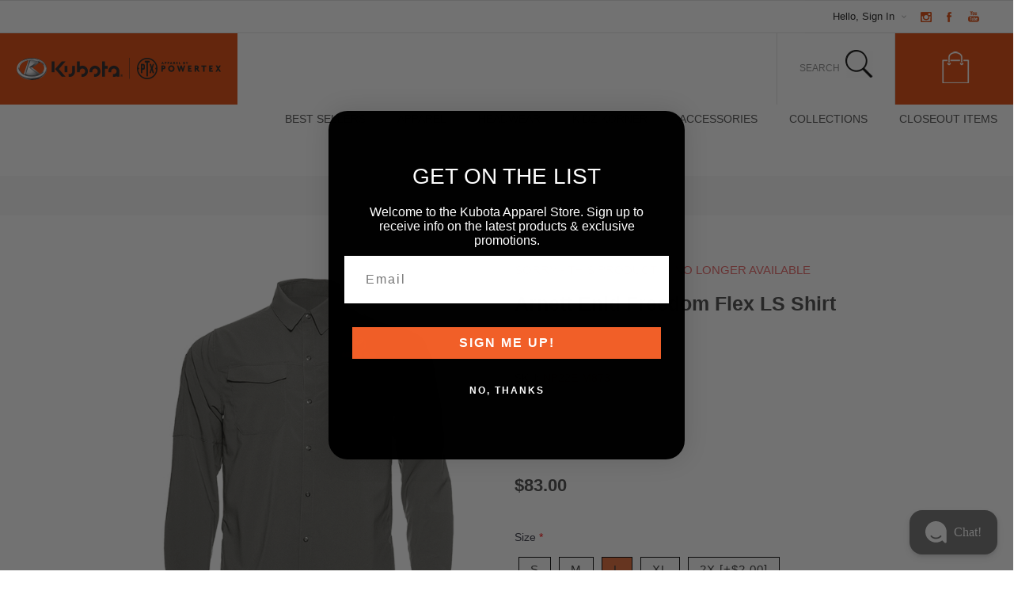

--- FILE ---
content_type: text/html; charset=utf-8
request_url: https://kubota-gear.com/arnett-enid-freedom-flex-ls-shirt
body_size: 40538
content:
<!DOCTYPE html><html lang="en" dir="ltr" class="html-product-details-page"><head><title>Kubota Gear | Arnett Enid Freedom Flex LS Shirt</title><meta charset="UTF-8"><meta name="description" content="Freedom Flex 5.11 LS Shirt."><meta name="keywords" content="Kubota,Shop Arnett Enid Freedom Flex LS Shirt,buy Arnett Enid Freedom Flex LS Shirt,Arnett Enid Freedom Flex LS Shirt prices,Arnett Enid Freedom Flex LS Shirt online"><meta name="generator" content="nopCommerce"><meta name="viewport" content="width=device-width, initial-scale=1.0, minimum-scale=1.0, maximum-scale=2.0"><link href="https://fonts.googleapis.com/css?family=Noto+Sans:400,700&amp;display=swap" rel="stylesheet"><meta property="og:type" content="product"><meta property="og:title" content="Arnett Enid Freedom Flex LS Shirt"><meta property="og:description" content="Freedom Flex 5.11 LS Shirt."><meta property="og:image" content="https://kubota-gear.com/images/thumbs/0002200_arnett-enid-freedom-flex-ls-shirt_600.jpeg"><meta property="og:image:url" content="https://kubota-gear.com/images/thumbs/0002200_arnett-enid-freedom-flex-ls-shirt_600.jpeg"><meta property="og:url" content="https://kubota-gear.com/arnett-enid-freedom-flex-ls-shirt"><meta property="og:site_name" content="Kubota Gear"><meta property="twitter:card" content="summary"><meta property="twitter:site" content="Kubota Gear"><meta property="twitter:title" content="Arnett Enid Freedom Flex LS Shirt"><meta property="twitter:description" content="Freedom Flex 5.11 LS Shirt."><meta property="twitter:image" content="https://kubota-gear.com/images/thumbs/0002200_arnett-enid-freedom-flex-ls-shirt_600.jpeg"><meta property="twitter:url" content="https://kubota-gear.com/arnett-enid-freedom-flex-ls-shirt"><link rel="stylesheet" href="/css/dhfgzjdp7afofaey2njnsa.styles.css?v=6g_jCisNfLzRTi8KiJ8W1sBLQUc"><style>.product-details-page .product-specs-box{display:none}.product-details-page .ui-tabs .product-specs-box{display:block}.product-details-page .ui-tabs .product-specs-box .title{display:none}</style><link rel="canonical" href="https://kubota-gear.com/arnett-enid-freedom-flex-ls-shirt"><link rel="shortcut icon" href="/icons/icons_0/favicon.ico"><script>(function(n,t,i,r,u){n[r]=n[r]||[];n[r].push({"gtm.start":(new Date).getTime(),event:"gtm.js"});var e=t.getElementsByTagName(i)[0],f=t.createElement(i),o=r!="dataLayer"?"&l="+r:"";f.async=!0;f.src="https://www.googletagmanager.com/gtm.js?id="+u+o;e.parentNode.insertBefore(f,e)})(window,document,"script","dataLayer","GTM-5VL7HXJ4")</script><script>window.dataLayer=window.dataLayer||[];dataLayer.push({environment:"production",site:{site_type:"ecommerce"},page:{page_info:{page_type:"Product",page_name:"ProductDetails"},attributes:{country:"",language:"en"}},user:{login_status:"false",user_id:"2",email_hashed:"0f90e04b6e37a43940755a84aec7e87f651e7978f86dc95b4db4b40f5226cc66"}})</script><link href="/Themes/Uptown/Content/css/ptx.css" rel="stylesheet"><link rel="apple-touch-icon" href="/icons/icons_0/apple-touch-icon.png"><body class="product-details-page-body"><input name="__RequestVerificationToken" type="hidden" value="CfDJ8JBmFxMXRDxOv_qlCkDw5C-Nih3harGOV_Lt1hqOaJzCqHboBHlx4_AmWjavcrXBSBal3OvGyJmfnsbDSIgkbtQDHq2dVgTDB9sLxb_NSs2_xuW0BHn2bIA56wjoQhynS-FBNSWVmOQS79mfGTHtfH0"><script data-apikey="QjrOwo0-QnGTGm24W45wmg" src="https://us01ccistatic.zoom.us/us01cci/web-sdk/zcc-sdk.js"></script><div id="dialog-notifications-success" aria-label="Notification" title="Notification" tabindex="0" style="display:none"></div><div id="dialog-notifications-error" aria-label="Error" title="Error" tabindex="0" style="display:none"></div><div id="dialog-notifications-warning" aria-label="Warning" title="Warning" tabindex="0" style="display:none"></div><div id="bar-notification" class="bar-notification-container" data-close="Close"></div><div class="master-wrapper-page items-per-row-three two-columns"><div class="overlayOffCanvas"></div><div class="header header-1"><div class="header-upper"><div class="header-centering"><ul class="header-social-icons"><li><a aria-label="Link to Instagram" title="Instagram" target="_blank" class="instagram" href="https://www.instagram.com/kubotausa/" rel="noopener noreferrer"></a><li><a aria-label="Link to Facebook" title="Facebook" target="_blank" class="facebook" href="https://www.facebook.com/kubotatractor" rel="noopener noreferrer"></a><li><a aria-label="Link to YouTube" title="Youtube" target="_blank" class="youtube" href="https://www.youtube.com/user/Kubotatractorcorp" rel="noopener noreferrer"></a></ul><div class="header-upper-centering"><div class="header-links-selectors-wrapper"><div class="header-links-wrapper"><div class="header-links"><div class="my-account-dropdown-wrapper"><a title="My Account Click to Expand" aria-label="My Account Click to Expand" href="/login" class="my-account-opener login-link">Hello, Sign In</a><div class="my-account-dropdown"><ul><li><a title="Log in Click to Expand" aria-label="Log in Click to Expand" href="/login?returnUrl=%2Farnett-enid-freedom-flex-ls-shirt" class="ico-login">Log in</a><li><a title="Register Click to Expand" aria-label="Register Click to Expand" href="/register?returnUrl=%2Farnett-enid-freedom-flex-ls-shirt" class="ico-register">Register</a></ul></div></div></div></div><div class="header-selectors-wrapper"></div></div></div></div></div><div class="header-lower"><div class="header-centering"><div class="header-logo"><a href="/" class="logo"> <img alt="Kubota Gear" title="Kubota Gear" src="https://kubota-gear.com/images/thumbs/0001222.png"></a></div><div class="header-cart-search-wrapper"><div class="cart-wrapper" id="flyout-cart" data-removeitemfromcarturl="/UptownTheme/RemoveItemFromCart" data-flyoutcarturl="/UptownTheme/FlyoutShoppingCart"><div id="topcartlink"><a href="/cart" class="ico-cart"> <span class="cart-label">My Cart</span> </a></div><div class="flyout-cart"><div class="mini-shopping-cart"><div class="count"><div class="no-items-message">You have no items in your shopping cart.</div></div></div></div></div><div class="search-box store-search-box"><form method="get" id="small-search-box-form" action="/search"><input type="text" class="search-box-text" id="small-searchterms" autocomplete="off" name="q" placeholder="Search" aria-label="Search store"> <input type="hidden" class="instantSearchResourceElement" data-highlightfirstfoundelement="false" data-minkeywordlength="3" data-defaultproductsortoption="0" data-instantsearchurl="/instantSearchFor" data-searchpageurl="/search" data-searchinproductdescriptions="true" data-numberofvisibleproducts="5" data-noresultsresourcetext=" No data found."> <button type="submit" class="button-1 search-box-button">Search</button></form></div></div><div class="header-menu-wrapper"><div class="header-menu"><div class="close-menu"><span>Close</span></div><ul class="mega-menu" data-isrtlenabled="false" data-enableclickfordropdown="false"><li class="root-category"><a href="/best-sellers" title="Best Sellers"><span> Best Sellers</span></a><li class="has-sublist"><a class="with-subcategories" href="/apparel"><span>Apparel</span></a><div class="plus-button"></div><div class="sublist-wrap"><ul class="sublist"><li class="back-button"><span>Back</span><li class="has-sublist"><a href="/outerwear-5" title="Outerwear" class="with-subcategories"><span>Outerwear</span></a><div class="plus-button"></div><div class="sublist-wrap"><ul class="sublist"><li class="back-button"><span>Back</span><li><a class="lastLevelCategory" href="/jackets" title="Jackets &amp; Vests"><span>Jackets &amp; Vests</span></a><li><a class="lastLevelCategory" href="/hoodies" title="Sweatshirts &amp; Hoodies"><span>Sweatshirts &amp; Hoodies</span></a></ul></div><li class="has-sublist"><a href="/mens" title="Men's" class="with-subcategories"><span>Men&#x27;s</span></a><div class="plus-button"></div><div class="sublist-wrap"><ul class="sublist"><li class="back-button"><span>Back</span><li><a class="lastLevelCategory" href="/tees" title="Tees"><span>Tees</span></a><li><a class="lastLevelCategory" href="/polos-and-button-ups" title="Shirts"><span>Shirts</span></a></ul></div><li><a class="lastLevelCategory" href="/ladies" title="Ladies'"><span>Ladies&#x27;</span></a></ul></div><li><a href="/headwear"><span>Headwear</span></a><li class="has-sublist"><a class="with-subcategories" href="/youth"><span>Kidz Korner</span></a><div class="plus-button"></div><div class="sublist-wrap"><ul class="sublist"><li class="back-button"><span>Back</span><li class="has-sublist"><a href="/toys-3" title="Toys" class="with-subcategories"><span>Toys</span></a><div class="plus-button"></div><div class="sublist-wrap"><ul class="sublist"><li class="back-button"><span>Back</span><li><a class="lastLevelCategory" href="/tractors-tractor-sets" title="Tractors &amp; Farm Sets"><span>Tractors &amp; Farm Sets</span></a><li><a class="lastLevelCategory" href="/trucks-tractors" title="Construction"><span>Construction</span></a><li><a class="lastLevelCategory" href="/preschool-18-months" title="Preschool &amp; Buliding Blocks Sets"><span>Preschool &amp; Buliding Blocks Sets</span></a><li><a class="lastLevelCategory" href="/games" title="Specialty Toys &amp; Games"><span>Specialty Toys &amp; Games</span></a></ul></div><li class="has-sublist"><a href="/apparel-3" title="Apparel" class="with-subcategories"><span>Apparel</span></a><div class="plus-button"></div><div class="sublist-wrap"><ul class="sublist"><li class="back-button"><span>Back</span><li><a class="lastLevelCategory" href="/youth-5" title="Youth"><span>Youth</span></a><li><a class="lastLevelCategory" href="/toddler-2" title="Toddler"><span>Toddler</span></a><li><a class="lastLevelCategory" href="/infant-2" title="Infant"><span>Infant</span></a></ul></div></ul></div><li class="has-sublist"><a class="with-subcategories" href="/accessories-2"><span>Accessories</span></a><div class="plus-button"></div><div class="sublist-wrap"><ul class="sublist"><li class="back-button"><span>Back</span><li><a class="lastLevelCategory" href="/drinkware" title="Drinkware &amp; Household"><span>Drinkware &amp; Household</span></a><li><a class="lastLevelCategory" href="/safety-3" title="Personal &amp; Work Accessories"><span>Personal &amp; Work Accessories</span></a><li><a class="lastLevelCategory" href="/shopgame-room-decor" title="Shop &amp; Game Room"><span>Shop &amp; Game Room</span></a><li><a class="lastLevelCategory" href="/outdoor-living-2" title="Outdoor Living"><span>Outdoor Living</span></a><li><a class="lastLevelCategory" href="/gift-cards-2" title="Gift Cards"><span>Gift Cards</span></a></ul></div><li class="has-sublist"><a class="with-subcategories" href="/collections"><span>Collections</span></a><div class="plus-button"></div><div class="sublist-wrap"><ul class="sublist"><li class="back-button"><span>Back</span><li><a class="lastLevelCategory" href="/fathers-day-gifts" title="Father's Day"><span>Father&#x27;s Day</span></a></ul></div><li class="has-sublist"><a class="with-subcategories" href="/now-on-sale"><span>Closeout Items</span></a><div class="plus-button"></div><div class="sublist-wrap"><ul class="sublist"><li class="back-button"><span>Back</span><li><a class="lastLevelCategory" href="/mens-2" title="Mens"><span>Mens</span></a><li><a class="lastLevelCategory" href="/outerwear-2" title="Outerwear"><span>Outerwear</span></a><li><a class="lastLevelCategory" href="/ladies-2" title="Ladies"><span>Ladies</span></a><li><a class="lastLevelCategory" href="/youth-3" title="Infant &amp; Youth"><span>Infant &amp; Youth</span></a><li><a class="lastLevelCategory" href="/headwear-2" title="Headwear"><span>Headwear</span></a><li><a class="lastLevelCategory" href="/accessories-3" title="Accessories"><span>Accessories</span></a></ul></div></ul><div class="menu-title"><span>Menu</span></div><ul class="mega-menu-responsive"><li class="root-category"><a href="/best-sellers" title="Best Sellers"><span> Best Sellers</span></a><li class="has-sublist"><a class="with-subcategories" href="/apparel"><span>Apparel</span></a><div class="plus-button"></div><div class="sublist-wrap"><ul class="sublist"><li class="back-button"><span>Back</span><li class="has-sublist"><a href="/outerwear-5" title="Outerwear" class="with-subcategories"><span>Outerwear</span></a><div class="plus-button"></div><div class="sublist-wrap"><ul class="sublist"><li class="back-button"><span>Back</span><li><a class="lastLevelCategory" href="/jackets" title="Jackets &amp; Vests"><span>Jackets &amp; Vests</span></a><li><a class="lastLevelCategory" href="/hoodies" title="Sweatshirts &amp; Hoodies"><span>Sweatshirts &amp; Hoodies</span></a></ul></div><li class="has-sublist"><a href="/mens" title="Men's" class="with-subcategories"><span>Men&#x27;s</span></a><div class="plus-button"></div><div class="sublist-wrap"><ul class="sublist"><li class="back-button"><span>Back</span><li><a class="lastLevelCategory" href="/tees" title="Tees"><span>Tees</span></a><li><a class="lastLevelCategory" href="/polos-and-button-ups" title="Shirts"><span>Shirts</span></a></ul></div><li><a class="lastLevelCategory" href="/ladies" title="Ladies'"><span>Ladies&#x27;</span></a></ul></div><li><a href="/headwear"><span>Headwear</span></a><li class="has-sublist"><a class="with-subcategories" href="/youth"><span>Kidz Korner</span></a><div class="plus-button"></div><div class="sublist-wrap"><ul class="sublist"><li class="back-button"><span>Back</span><li class="has-sublist"><a href="/toys-3" title="Toys" class="with-subcategories"><span>Toys</span></a><div class="plus-button"></div><div class="sublist-wrap"><ul class="sublist"><li class="back-button"><span>Back</span><li><a class="lastLevelCategory" href="/tractors-tractor-sets" title="Tractors &amp; Farm Sets"><span>Tractors &amp; Farm Sets</span></a><li><a class="lastLevelCategory" href="/trucks-tractors" title="Construction"><span>Construction</span></a><li><a class="lastLevelCategory" href="/preschool-18-months" title="Preschool &amp; Buliding Blocks Sets"><span>Preschool &amp; Buliding Blocks Sets</span></a><li><a class="lastLevelCategory" href="/games" title="Specialty Toys &amp; Games"><span>Specialty Toys &amp; Games</span></a></ul></div><li class="has-sublist"><a href="/apparel-3" title="Apparel" class="with-subcategories"><span>Apparel</span></a><div class="plus-button"></div><div class="sublist-wrap"><ul class="sublist"><li class="back-button"><span>Back</span><li><a class="lastLevelCategory" href="/youth-5" title="Youth"><span>Youth</span></a><li><a class="lastLevelCategory" href="/toddler-2" title="Toddler"><span>Toddler</span></a><li><a class="lastLevelCategory" href="/infant-2" title="Infant"><span>Infant</span></a></ul></div></ul></div><li class="has-sublist"><a class="with-subcategories" href="/accessories-2"><span>Accessories</span></a><div class="plus-button"></div><div class="sublist-wrap"><ul class="sublist"><li class="back-button"><span>Back</span><li><a class="lastLevelCategory" href="/drinkware" title="Drinkware &amp; Household"><span>Drinkware &amp; Household</span></a><li><a class="lastLevelCategory" href="/safety-3" title="Personal &amp; Work Accessories"><span>Personal &amp; Work Accessories</span></a><li><a class="lastLevelCategory" href="/shopgame-room-decor" title="Shop &amp; Game Room"><span>Shop &amp; Game Room</span></a><li><a class="lastLevelCategory" href="/outdoor-living-2" title="Outdoor Living"><span>Outdoor Living</span></a><li><a class="lastLevelCategory" href="/gift-cards-2" title="Gift Cards"><span>Gift Cards</span></a></ul></div><li class="has-sublist"><a class="with-subcategories" href="/collections"><span>Collections</span></a><div class="plus-button"></div><div class="sublist-wrap"><ul class="sublist"><li class="back-button"><span>Back</span><li><a class="lastLevelCategory" href="/fathers-day-gifts" title="Father's Day"><span>Father&#x27;s Day</span></a></ul></div><li class="has-sublist"><a class="with-subcategories" href="/now-on-sale"><span>Closeout Items</span></a><div class="plus-button"></div><div class="sublist-wrap"><ul class="sublist"><li class="back-button"><span>Back</span><li><a class="lastLevelCategory" href="/mens-2" title="Mens"><span>Mens</span></a><li><a class="lastLevelCategory" href="/outerwear-2" title="Outerwear"><span>Outerwear</span></a><li><a class="lastLevelCategory" href="/ladies-2" title="Ladies"><span>Ladies</span></a><li><a class="lastLevelCategory" href="/youth-3" title="Infant &amp; Youth"><span>Infant &amp; Youth</span></a><li><a class="lastLevelCategory" href="/headwear-2" title="Headwear"><span>Headwear</span></a><li><a class="lastLevelCategory" href="/accessories-3" title="Accessories"><span>Accessories</span></a></ul></div></ul><ul class="header-social-icons"><li><a aria-label="Link to Instagram" title="Instagram" target="_blank" class="instagram" href="https://www.instagram.com/kubotausa/" rel="noopener noreferrer"></a><li><a aria-label="Link to Facebook" title="Facebook" target="_blank" class="facebook" href="https://www.facebook.com/kubotatractor" rel="noopener noreferrer"></a><li><a aria-label="Link to YouTube" title="Youtube" target="_blank" class="youtube" href="https://www.youtube.com/user/Kubotatractorcorp" rel="noopener noreferrer"></a></ul></div></div></div></div></div><div class="responsive-nav-wrapper-parent"><div class="responsive-nav-wrapper"><div class="menu-title"><span>Menu</span></div><div class="personal-button" id="header-links-opener"><span>Personal menu</span></div><div class="account-links" id="account-links"><span>My Account</span></div><div class="filters-button"><span>Filters</span></div><div class="search-wrap"><span>Search</span></div></div></div><div class="main-slider-wrapper"></div><div class="breadcrumb"><ul><li><span> <a href="/"> <span>Home</span> </a> </span> <span class="delimiter">/</span><li><strong class="current-item">Arnett Enid Freedom Flex LS Shirt</strong> <span id="/arnett-enid-freedom-flex-ls-shirt"></span></ul></div><div class="master-wrapper-content" id="main" role="main"><div id="product-ribbon-info" data-productid="997" data-productboxselector=".product-item, .item-holder" data-productboxpicturecontainerselector=".picture, .item-picture" data-productpagepicturesparentcontainerselector=".product-essential" data-productpagebugpicturecontainerselector=".picture" data-retrieveproductribbonsurl="/RetrieveProductRibbons"></div><div class="master-column-wrapper"><div class="center-1"><div class="page product-details-page"><div class="page-body"><form method="post" id="product-details-form"><div data-productid="997"><div class="product-essential"><div class="gallery"><input type="hidden" class="cloudZoomAdjustPictureOnProductAttributeValueChange" data-productid="997" data-isintegratedbywidget="true"> <input type="hidden" class="cloudZoomEnableClickToZoom"><div class="picture-gallery sevenspikes-cloudzoom-gallery"><div class="picture-wrapper"><div class="picture" id="sevenspikes-cloud-zoom" data-zoomwindowelementid="" data-selectoroftheparentelementofthecloudzoomwindow="" data-defaultimagecontainerselector=".product-essential .picture-gallery" data-zoom-window-width="244" data-zoom-window-height="257"><a href="https://kubota-gear.com/images/thumbs/0002200_arnett-enid-freedom-flex-ls-shirt.jpeg" data-full-image-url="https://kubota-gear.com/images/thumbs/0002200_arnett-enid-freedom-flex-ls-shirt.jpeg" class="cloud-zoom picture-link" id="zoom1"> <img src="https://kubota-gear.com/images/thumbs/0002200_arnett-enid-freedom-flex-ls-shirt_600.jpeg" alt="Arnett Enid Freedom Flex LS Shirt" class="cloudzoom" id="cloudZoomImage" itemprop="image" data-cloudzoom="appendSelector: '.picture-wrapper', zoomOffsetX: 0, zoomOffsetY: 0, autoInside: 850, tintOpacity: 0, zoomWidth: 244, zoomHeight: 257, easing: 3, touchStartDelay: true, zoomFlyOut: false, disableZoom: 'auto'"> </a></div></div></div></div><div class="overview"><div class="discontinued-product"><h4>Sorry - this product is no longer available</h4></div><div class="product-name"><h1>Arnett Enid Freedom Flex LS Shirt</h1></div><div class="product-reviews-overview"><div class="product-review-box"><div class="rating"><div style="width:0%"></div></div></div><div class="product-no-reviews"><a href="#review-form">Be the first to review this product</a></div></div><div class="additional-details"><div class="sku"><span class="label">SKU:</span> <span class="value" id="sku-997">NP22E-M873</span></div></div><div class="full-description"><div data-ccp-timestamp="1690824384049"><div data-ccp-timestamp="1690829062490">Freedom Flex 5.11 LS Shirt.</div></div></div><div class="prices-stock-wrapper"><div class="prices"><div class="product-price"><span id="price-value-997" aria-label="Regular Price $83.00" title="Regular Price $83.00" class="price-value-997"> $83.00 </span></div></div><div class="availability" id="availability"><div class="back-in-stock-subscription" id="back-in-stock-subscription" style="display:none"><input type="button" id="back-in-stock-subscribe-997" class="button-1 add-to-cart-button" value="Notify me when available"></div></div></div><div class="attributes"><dl><dt id="product_attribute_label_495"><label class="text-prompt"> Size </label> <span class="required">*</span><dd id="product_attribute_input_495"><ul class="option-list"><li><input id="product_attribute_495_2637" type="radio" name="product_attribute_495" value="2637"> <label for="product_attribute_495_2637" id="2637">S</label><li><input id="product_attribute_495_2638" type="radio" name="product_attribute_495" value="2638"> <label for="product_attribute_495_2638" id="2638">M</label><li><input id="product_attribute_495_2639" type="radio" name="product_attribute_495" value="2639" checked> <label for="product_attribute_495_2639" id="2639">L</label><li><input id="product_attribute_495_2640" type="radio" name="product_attribute_495" value="2640"> <label for="product_attribute_495_2640" id="2640">XL</label><li><input id="product_attribute_495_2641" type="radio" name="product_attribute_495" value="2641"> <label for="product_attribute_495_2641" id="2641">2X [&#x2B;$2.00]</label></ul></dl></div><div class="add-to-cart-buttons-wrapper"><div class="overview-buttons"></div></div><div class="product-social-buttons"><ul class="social-sharing"><li><a title="Twitter" aria-label="Link to Twitter" class="twitter" href="javascript:openShareWindow(&#34;https://twitter.com/share?url=https://kubota-gear.com/arnett-enid-freedom-flex-ls-shirt&#34;)" alt="Share this product on Twitter"> <span class="flip"></span> <span class="flop"></span> </a><li><a title="Facebook" aria-label="Link to Facebook" class="facebook" href="javascript:openShareWindow(&#34;https://www.facebook.com/sharer.php?u=https://kubota-gear.com/arnett-enid-freedom-flex-ls-shirt&#34;)" alt="Share this product on Facebook"> <span class="flip"></span> <span class="flop"></span> </a><li><a title="Pinterest" aria-label="Link to Pintrest" class="pinterest" href="javascript:void function(){var n=document.createElement(&#34;script&#34;);n.setAttribute(&#34;type&#34;,&#34;text/javascript&#34;);n.setAttribute(&#34;charset&#34;,&#34;UTF-8&#34;);n.setAttribute(&#34;src&#34;,&#34;https://assets.pinterest.com/js/pinmarklet.js?r=&#34;+Math.random()*99999999);document.body.appendChild(n)}()" alt="Share this product on Pinterest"> <span class="flip"></span> <span class="flop"></span> </a></ul></div></div></div></div><script asp-location='Footer'>window.addEventListener("DOMContentLoaded",function(){$.ajax({cache:!1,type:"GET",data:addAntiForgeryToken({productId:997}),url:"/PTXProduct/ProductReviews",success:function(n){$(".product-details-page .page-body").append(n)},error:function(){}})})</script><div class="product-collateral"></div><input name="__RequestVerificationToken" type="hidden" value="CfDJ8JBmFxMXRDxOv_qlCkDw5C-Nih3harGOV_Lt1hqOaJzCqHboBHlx4_AmWjavcrXBSBal3OvGyJmfnsbDSIgkbtQDHq2dVgTDB9sLxb_NSs2_xuW0BHn2bIA56wjoQhynS-FBNSWVmOQS79mfGTHtfH0"></form></div></div></div></div></div><div class="footer footer-1"><div class="footer-upper"><div class="newsletter"><h3 class="newsletter-title"><span>Newsletter</span></h3><label for="newsletter-email" class="newsletter-box-description"> Subscribe to our newsletter and get information about our latest offers and prices. </label><div class="newsletter-subscribe" id="newsletter-subscribe-block"><div class="newsletter-email"><input id="newsletter-email" class="newsletter-subscribe-text" placeholder="Enter your email here..." aria-label="Sign up for our newsletter" type="email" name="NewsletterEmail"> <input type="button" value="Subscribe" id="newsletter-subscribe-button" class="button-1 newsletter-subscribe-button"></div><div class="newsletter-validation"><span id="subscribe-loading-progress" style="display:none" class="please-wait">Wait...</span> <span class="field-validation-valid" data-valmsg-for="NewsletterEmail" data-valmsg-replace="true"></span></div></div><div class="newsletter-result" id="newsletter-result-block"></div><a href="#" class="newsletter-box-button newsletter-subscribe-block-opener">Subscribe</a></div></div><div class="footer-middle"><div class="footer-centering"><div class="footer-block first" aria-label="Contact Info Click to Expand" title="Contact Info Click to Expand"><h3 class="title"><span aria-label="Contact Info Click to Expand">Contact Info</span></h3><ul class="footer-menu footer-collapse"><li class="address"><span>5655 State Rd. 93, Eau Claire, WI 54701</span><li class="phone"><span>(877) 614-1325</span><li class="email"><span>customerservice@kubota-gear.com</span></ul><ul class="social-sharing"><li><a target="_blank" class="instagram" href="https://www.instagram.com/kubotausa/" rel="noopener noreferrer" aria-label="Follow us on Instagram"> <span class="flip"></span> <span class="flop"></span> </a><li><a target="_blank" class="facebook" href="https://www.facebook.com/kubotatractor" rel="noopener noreferrer" aria-label="Facebook"> <span class="flip"></span> <span class="flop"></span> </a><li><a target="_blank" class="youtube" href="https://www.youtube.com/user/Kubotatractorcorp" rel="noopener noreferrer" aria-label="YouTube"> <span class="flip"></span> <span class="flop"></span> </a></ul></div><div class="footer-block" aria-label="Information Click to Expand" title="Information Click to Expand"><h3 class="title"><span aria-label="Information Click to Expand">Information</span></h3><ul class="footer-menu footer-collapse"><li><a aria-label="Digital Catalog" title="Digital Catalog" href="/digital-catalog">Digital Catalog</a><li><a aria-label="Accessibility Statement" title="Accessibility Statement" href="/accessibility-statement">Accessibility Statement</a><li><a aria-label="Conditions of Use" title="Conditions of Use" href="/conditions-of-use">Conditions of Use</a><li><a aria-label="Privacy Policy" title="Privacy Policy" href="/privacy-policy">Privacy Policy</a><li><a aria-label="Shipping &amp; Returns" title="Shipping &amp; Returns" href="/shipping-returns">Shipping &amp; Returns</a><li><a aria-label="Contact Us" title="Contact Us" href="/contactus">Contact Us</a><li><a aria-label="Sitemap" title="Sitemap" href="/sitemap">Sitemap</a></ul></div><div class="footer-block" aria-label="My account Click to Expand" title="My account Click to Expand"><h3 class="title"><span aria-label="My account Click to Expand">My account</span></h3><ul class="footer-menu footer-collapse"><li><a title="Customer Info" aria-label="Customer Info" href="/customer/info">Customer Info</a><li><a title="Addresses" aria-label="Addresses" href="/customer/addresses">Addresses</a><li><a title="Orders" aria-label="Orders" href="/order/history">Orders</a><li><a title="My Cart" aria-label="My Cart" href="/cart">My Cart</a></ul></div><div class="footer-block last" aria-label="About Us Click to Expand" title="About Us Click to Expand"><h3 class="title"><span>About Us</span></h3><ul class="accepted-payment-methods"><li class="method1" title="Visa Accepted" aria-label="Visa Accepted"><li class="method2" title="MasterCard Accepted" aria-label="MasterCard Accepted"><li class="method3" title="Discover Accepted" aria-label="Discover Accepted"><li class="method4" title="American Express Accepted" aria-label="American Express Accepted"></ul></div></div></div><div class="footer-lower"><div class="footer-disclaimer">Copyright &copy; 2026 Kubota Gear. All rights reserved.</div><div class="footer-powered-by">Powered by <a href="https://www.nopcommerce.com" target="_blank" rel="nofollow">nopCommerce</a></div><div class="footer-store-theme"></div></div></div><script async src="https://static.klaviyo.com/onsite/js/RpWFXk/klaviyo.js"></script></div><div class="html-widget"><script>adroll_adv_id="HM7KWBNKUZGH7JCVH7DRPF";adroll_pix_id="SWSGAHGR4JCFBIDYCGMM6Q",function(){var n=function(){if(document.readyState&&!/loaded|complete/.test(document.readyState)){setTimeout(n,10);return}if(!window.__adroll_loaded){__adroll_loaded=!0;setTimeout(n,50);return}var t=document.createElement("script"),i="https:"==document.location.protocol?"https://s.adroll.com":"http://a.adroll.com";t.setAttribute("async","true");t.type="text/javascript";t.src=i+"/j/roundtrip.js";((document.getElementsByTagName("head")||[null])[0]||document.getElementsByTagName("script")[0].parentNode).appendChild(t)};window.addEventListener?window.addEventListener("load",n,!1):window.attachEvent("onload",n)}()</script></div><script src="https://cdn.userway.org/widget.js" data-account="Jk1z4AKYJ3"></script><input id="isShoppingCartEnabled" type="hidden" value="true"><script src="/js/hyyujkofovbpz-bjpvcqra.scripts.js?v=18ycjPceCzOIVjlicvwipThHb6Y"></script><script src="/Plugins/NopStation.Plugin.Widgets.OCarousels/Contents/script/owl.carousel.min.js?v=C-NTnJdEnu-Sf06CrPBtwSEB7Oo"></script><script src="/Plugins/NopStation.Plugin.Widgets.OCarousels/Contents/script/nopstation.carousel.js?v=D9J6O9vtLU5ynQkg2DJCck5f0eQ"></script><script type="application/ld+json">{"@context":"https://schema.org","@type":"Product","name":"Arnett Enid Freedom Flex LS Shirt","sku":"NP22E-M873","description":"Freedom Flex 5.11 LS Shirt.","image":"https://kubota-gear.com/images/thumbs/0002200_arnett-enid-freedom-flex-ls-shirt_600.jpeg","brand":[],"offers":{"@type":"Offer","url":"https://kubota-gear.com/arnett-enid-freedom-flex-ls-shirt","availability":"https://schema.org/OutOfStock","price":"83.00","priceCurrency":"USD"},"review":[],"hasVariant":[]}</script><script>$(document).ready(function(){$("#back-in-stock-subscribe-997").on("click",function(){displayPopupContentFromUrl("/PTXShoppingCart/SubscribePopup?productId=997","Notify me when available")})})</script><script>window.addEventListener("DOMContentLoaded",function(){var n=document.getElementById("back-in-stock-subscription");$(n).insertAfter(".add-to-cart")})</script><script>window.addEventListener("DOMContentLoaded",function(){var n=document.getElementById("availability");$(n).insertAfter(".product-essential.attributes")})</script><script>$(document).ready(function(){showHideRadioQuantity("product_attribute_495")})</script><script>function showHideDropdownQuantity(n){$("select[name="+n+"] > option").each(function(){$("#"+n+"_"+this.value+"_qty_box").hide()});$("#"+n+"_"+$("select[name="+n+"] > option:selected").val()+"_qty_box").css("display","inline-block")}function showHideRadioQuantity(n){$("input[name="+n+"]:radio").each(function(){$("#"+$(this).attr("id")+"_qty_box").hide()});$("#"+n+"_"+$("input[name="+n+"]:radio:checked").val()+"_qty_box").css("display","inline-block")}function showHideCheckboxQuantity(n){$("#"+n).is(":checked")?$("#"+n+"_qty_box").css("display","inline-block"):$("#"+n+"_qty_box").hide()}</script><script>function attribute_change_handler_997(){$.ajax({cache:!1,url:"/shoppingcart/productdetails_attributechange/997/False/True",data:$("#product-details-form").serialize(),type:"POST",success:function(n){var t,i;if(n.price&&$(".price-value-997").text(n.price),n.basepricepangv?$("#base-price-pangv-997").text(n.basepricepangv):$("#base-price-pangv-997").hide(),n.sku?$("#sku-997").text(n.sku).parent(".sku").show():$("#sku-997").parent(".sku").hide(),n.mpn?$("#mpn-997").text(n.mpn).parent(".manufacturer-part-number").show():$("#mpn-997").parent(".manufacturer-part-number").hide(),n.gtin?$("#gtin-997").text(n.gtin).parent(".gtin").show():$("#gtin-997").parent(".gtin").hide(),n.stockAvailability&&$("#stock-availability-value-997").text(n.stockAvailability),n.enabledattributemappingids)for(t=0;t<n.enabledattributemappingids.length;t++)$("#product_attribute_label_"+n.enabledattributemappingids[t]).show(),$("#product_attribute_input_"+n.enabledattributemappingids[t]).show();if(n.disabledattributemappingids)for(t=0;t<n.disabledattributemappingids.length;t++)$("#product_attribute_label_"+n.disabledattributemappingids[t]).hide(),$("#product_attribute_input_"+n.disabledattributemappingids[t]).hide();n.pictureDefaultSizeUrl&&$("#main-product-img-997").attr("src",n.pictureDefaultSizeUrl);n.pictureFullSizeUrl&&$("#main-product-img-lightbox-anchor-997").attr("href",n.pictureFullSizeUrl);n.message&&alert(n.message);$(document).trigger({type:"product_attributes_changed",changedData:n});i=n.productId;!0&&ProductdetailsAttributechanged()}})}function ProductdetailsAttributechanged(){$.ajax({cache:!1,url:"/PTXShoppingCart/productdetails_attributechanged?productId=997",type:"POST",data:$("#product-details-form").serialize(),success:function(n){var t,i;if(n.allProductAttributeValueIds)for(t=0;t<n.allProductAttributeValueIds.length;t++)$("label[id = '"+n.allProductAttributeValueIds[t]+"']").css("text-decoration",""),$("select option[value= '"+n.allProductAttributeValueIds[t]+"']").text($("select option[value= '"+n.allProductAttributeValueIds[t]+"']").text().replace(/ *\([^)]*\)*/g,""));if(n.outOfStockAttributeMappingValueIds)for(t=0;t<n.outOfStockAttributeMappingValueIds.length;t++)$("label[id = '"+n.outOfStockAttributeMappingValueIds[t]+"']").css("text-decoration","line-through"),i=$("select option[value= '"+n.outOfStockAttributeMappingValueIds[t]+"']").text(),$("select option[value= '"+n.outOfStockAttributeMappingValueIds[t]+"']").text(i.concat(" (out of stock)"));if(n.allProductAttributeKeyValueIds)for(t=0;t<n.allProductAttributeKeyValueIds.length;t++)n.allProductAttributeKeyValueIds==n.allProductAttributeValueIds&&$("select option[value= '"+n.allProductAttributeKeyValueIds[t].Key+"']").text($("select option[value= '"+n.allProductAttributeKeyValueIds[t].Key+"']").text().replace(/ *\([^)]*\)*/g,""));if(n.leftStockAttributeMappingValueIds)for(t=0;t<n.leftStockAttributeMappingValueIds.length;t++)i=$("select option[value= '"+n.leftStockAttributeMappingValueIds[t].Key+"']").text(),$("select option[value= '"+n.leftStockAttributeMappingValueIds[t].Key+"']").text(i.concat(" (only "+n.leftStockAttributeMappingValueIds[t].Value+" left)"));n.isSubscribeButton?$(".back-in-stock-subscription").show():$(".back-in-stock-subscription").hide();n.isAddToCart?($(".add-to-cart-card").show(),$(".add-to-cart-panel").show()):($(".add-to-cart-card").hide(),$(".add-to-cart-panel").hide())}})}$(document).ready(function(){attribute_change_handler_997();$("#product_attribute_495_2637").on("click",function(){attribute_change_handler_997()});$("#product_attribute_495_2638").on("click",function(){attribute_change_handler_997()});$("#product_attribute_495_2639").on("click",function(){attribute_change_handler_997()});$("#product_attribute_495_2640").on("click",function(){attribute_change_handler_997()});$("#product_attribute_495_2641").on("click",function(){attribute_change_handler_997()})})</script><script>function openShareWindow(n){var t=520,i=400,r=screen.height/2-i/2,u=screen.width/2-t/2;window.open(n,"sharer","top="+r+",left="+u+",toolbar=0,status=0,width="+t+",height="+i)}</script><script>$(function(){$(".header").on("mouseenter","#flyout-cart",function(){$(this).addClass("active")}).on("mouseleave","#flyout-cart",function(){$(this).removeClass("active")})})</script><script id="instantSearchItemTemplate" type="text/x-kendo-template">
    <div class="instant-search-item" data-url="${ data.CustomProperties.Url }">
        <a href="${ data.CustomProperties.Url }">
            <div class="img-block">
                <img src="${ data.PictureModels[0].ImageUrl }" alt="${ data.Name }" title="${ data.Name }" style="border: none">
            </div>
            <div class="detail">
                <div class="title">${ data.Name }</div>
                    <div class="sku"># var sku = ""; if (data.Sku != null) { sku = "SKU: " + data.Sku } # #= sku #</div>
                <div class="price"># var price = ""; if (data.ProductPrice.Price) { price = data.ProductPrice.Price } # #= price #</div>           
            </div>
        </a>
    </div>
</script><script>$("#small-search-box-form").on("submit",function(n){$("#small-searchterms").val()==""&&(alert("Please enter some search keyword"),$("#small-searchterms").focus(),n.preventDefault())})</script><script>var localized_data={AjaxCartFailure:"Failed to add the product. Please refresh the page and try one more time."};AjaxCart.init(!1,".header .cart-wrapper .cart-qty",".header-links .wishlist-qty",".cart-wrapper",localized_data)</script><script type="application/ld+json"></script><script>(function(n){function f(i){var r=n("#subscribe-loading-progress"),u;r.show();u={captchaValid:t,subscribe:i,email:n("#newsletter-email").val()};n.ajax({cache:!1,type:"POST",url:"/subscribenewsletter",data:u,success:function(t){r.hide();n("#newsletter-result-block").html(t.Result);t.Success?(n("#newsletter-subscribe-block").hide(),n(".newsletter-subscribe-block-opener").hide(),n("#newsletter-result-block").show(),alert("Subscription Successful")):n("#newsletter-result-block").fadeIn("slow").delay(2e3).fadeOut("slow")},error:function(){alert("Failed to subscribe.");r.hide()}})}var t=!1,i,u;if(!1&&(u=function(){i=grecaptcha.render("html_element",{sitekey:"6LfK8ZgqAAAAAAEvFqE7yXcDxnb8tWAcRYC2GEYn"})},n(function(){n("#newsletter-subscribe-button").on("click",function(){function n(){var t=grecaptcha.getResponse(i),n=document.getElementById("newsletter-captcha-error");return t.length==0?(n.innerHTML="<span style='color: red;'>The reCAPTCHA response is invalid or malformed. Please try again.<\/span>",!1):(n.innerHTML="",!0)}t=n()});n("#newsletter-captcha-box").append("<div id='html_element'><\/div>")})),!1){n(document).ready(function(){r();setInterval(function(){r()},1e4)});function r(){return grecaptcha.ready(function(){grecaptcha.execute("6LfK8ZgqAAAAAAEvFqE7yXcDxnb8tWAcRYC2GEYn",{action:"SubscribeNewsletter"}).then(function(n){document.getElementById("g-recaptcha-response-newsletter").value=n})}),t=document.getElementById("g-recaptcha-response-newsletter").value?!0:!1}}n(document).ready(function(){n("#newsletter-subscribe-button").on("click",function(){f("true")});n("#newsletter-email").on("keydown",function(t){if(t.keyCode==13)return n("#newsletter-subscribe-button").trigger("click"),!1})})})(jQuery)</script><script>var carouseldata={};carouseldata.CarouselFailure="Failed to load carousel content.";$(document).ready(function(){Carousel.init("/load_carousel_details",".carousel-container",".carousel-container .loader",carouseldata)})</script><script>let miniCartDeletes=document.querySelectorAll(".mini-shopping-cart-item-close");(miniCartDeletes!=null||miniCartDeletes.length>0)&&Array.prototype.forEach.call(miniCartDeletes,n=>{n.addEventListener("click",()=>{var t=n.parentNode,i=t.querySelector(".quantity span").innerHTML.trim(),r=t.querySelector(".price span").innerText.trim().replace("$",""),u=Number(r)*Number(i);dataLayer.push({event:"remove_from_cart",ecommerce:{currency:"USD",value:u.toFixed(2),items:[{item_name:t.querySelector(".name a").innerHTML,item_id:t.getAttribute("data-sku"),quantity:Number(i),price:Number(r).toFixed(2)}]}})})})</script><script>let itemName=document.querySelector(".product-name").querySelector("h1").textContent.trim(),itemSku=document.querySelector(".sku").querySelector(".value").textContent,price=document.querySelector(".product-price span").innerText.trim().replace("$","");dataLayer.push({event:"view_item",ecommerce:{currency:"USD",value:price,items:[{item_name:itemName,item_id:itemSku}]}})</script><script>var buttons=document.querySelectorAll(".add-to-cart-button");Array.prototype.forEach.call(buttons,n=>{n.addEventListener("click",function(){let i=document.getElementsByClassName("value")[0].innerHTML,r=document.querySelector(".product-name").childNodes[0].innerText,n=Number(document.querySelector(".qty-input").value),t=document.querySelector(".product-price span").innerText.trim().replace("$",""),u=Number(n)*Number(t);dataLayer.push({event:"add_to_cart",ecommerce:{currency:"USD",value:u.toFixed(2),items:[{item_name:r,item_id:i,quantity:n,price:t}]}})})})</script><script>$(window).scroll(function(){$(window).scrollTop()>=300?$(".header-centering").addClass("stick"):$(".header-centering").removeClass("stick")})</script>

--- FILE ---
content_type: text/css
request_url: https://kubota-gear.com/Themes/Uptown/Content/css/ptx.css
body_size: 65200
content:
/*************************************** GENERIC ***************************************/
::placeholder { /* Chrome, Firefox, Opera, Safari 10.1+ */
    color: #8c8c8c;
    opacity: 1; /* Firefox */
}

:-ms-input-placeholder { /* Internet Explorer 10-11 */
    color: #8c8c8c;
}

:-ms-input-placeholder { /* Microsoft Edge */
    color: #8c8c8c;
}

.center-1 {
    margin: 0;
}
/* FONTS */
body, .order-details-area ul, .shipment-details-area ul, .order-completed .order-number strong, .cart-options .selected-checkout-attributes, .product-review-helpfulness, .product-review-helpfulness .question, .product-review-item .review-text, .review-content .reply-text, .product-review-item .review-info .date span, .product-reviews-page .title, .customer-entered-price .price-range, .sitemap-page .description, .newsletter-email .options label, .newsletter-box-description, .newsletter-result, .login-page .new-wrapper .text, .login-page .new-wrapper .text, .login-page .returning-wrapper .forgot-password a, .cart th, .data-table th, .forums-table-section th, .account-page .description, .no-data, .product-selectors span, .compare-products-table tr > *:first-child, .overview .short-description, .attributes .option-list label, .productAddedToCartWindowDescription .quantity, .productAddedToCartWindowDescription .attributeInfo, .category-description p, .manufacturer-description p, .full-description p, .topic-html-content p, .topic-page p, .post-body p, .news-body p, .custom-tab p, .product-tags-list, #quickTabs .custom-tab, .write-review .rating-wrapper > div, .breadcrumb li *, .mini-shopping-cart .count a, .mini-shopping-cart .quantity, .ui-dialog-content, .opc .payment-info .info label, .order-review-data ul, .shipment-overview ul, .checkout-page .order-review-data .title, .tier-prices .field-header, .footer-2 .newsletter-email .newsletter-subscribe-text, .password-recovery-page .tooltip {
    font-family: 'Helvetica Neue LT Std', 'Helvetica', sans-serif;
    font-style: normal !important;
}
/* END FONTS */

/* BORDERS */
.ui-tabs .ui-tabs-nav {
    padding: 0;
}

    .product-review-item, .block .title, .ui-tabs .ui-tabs-nav:before, .account-page-navigation .account-navigation-wrapper, .mini-shopping-cart .count, .opc .step-title, .login-page .title, .order-review-data .title:first-child, .shipment-overview .title:first-child, .order-details-area .title:first-child, .shipment-details-area .title:first-child {
        border-bottom: 1px solid #f1f1f1 !important;
    }

.customer-entered-price .enter-price-label {
    border-top: none;
}

.footer-1 .newsletter, .customer-entered-price .enter-price-input {
    border: 1px solid #f1f1f1;
}

.ui-tabs .ui-tabs-nav:before {
    height: auto;
    border-top: none;
}

.account-page .edit-address:before, .contact-page form:before, .email-a-friend-page form:before, .apply-vendor-page form:before, .advanced-search:before {
    border-top: 1px solid #f1f1f1;
    height: 1px;
}

.product-review-list .title, .prices-stock-wrapper, .giftcard, .fieldset .title, .section .title, .form-fields, .cart-wrapper, .tier-prices .title, #quickTabs .ui-tabs-nav li, .sitemap-page .entity-title {
    border: none;
}

.product-details-page .full-description:before, .product-review-item {
    border-top: 1px solid #f1f1f1;
}

/* END BORDERS */
/* BAR NOTIFICATIONS */
#bar-notification, #dialog-notifications-warning, #dialog-notifications-error, #dialog-notifications-success, .bar-notification, .bar-notification-container, .bar-notification.success, .bar-notification .content, .bar-notification .close {
    /*display: block !important;*/
    display: flex !important; /* Make the parent a flex container */
    align-items: center !important; /* Vertically center the child */
    justify-content: flex-start !important; /* Horizontally center the child */
}

.bar-notification {
    box-shadow: 5px 10px 18px #ccc;
    opacity: 1;
    padding: 25px 25px 25px 10px;
    text-align: center;
    position: absolute;
    top: 50%;
    left: 50%;
    transform: translate(-50%, -50%);
    width: 400px;
    height: 200px;
    border: 1px solid #ccc;
}

    .bar-notification.success {
        background: white;
        color: #4d4d4d;
    }

    .bar-notification .content {
        margin: auto;
        font-size: 16px;
        color: #454545;
        height: 200px;
        flex-direction: column;
        padding-top: 40px;
    }

    .bar-notification.success .content, .bar-notification.success .content a {
        color: #008000;
    }

    .bar-notification .close {
        border: none;
        opacity: 1;
        box-shadow: none;
        background: #fff url('/Themes/Uptown/Content/img/add-cart-close.png') center no-repeat;
        position: fixed;
        margin: 10px;
    }

    .bar-notification.error, .bar-notification.warning {
        background: white;
    }
/* END BAR NOTIFICATIONS */
/* DROPDOWN MENU */
ul#pureThree {
    list-style-type: none;
    padding: 0px;
    margin: 0px;
    width: 100%;
    background-color: #b91b2c;
    text-align: center;
}

#pureThree label {
    color: white;
    display: block;
    padding: 10px 0 10px 45px;
}

#pureThree li {
    list-style: none;
}

#pureThree input[type=checkbox] {
    display: none;
}

    #pureThree input[type=checkbox] ~ ul {
        max-height: 0;
        max-width: 0;
        opacity: 0;
        overflow: hidden;
        white-space: nowrap;
        display: none;
    }

    #pureThree input[type=checkbox]:checked ~ ul {
        max-height: 100%;
        max-width: 100%;
        opacity: 1;
        margin: 0px;
        color: white;
        background: #a20000;
        width: 100%;
        padding: 10px;
        display: inline-block;
    }

    #pureThree input[type=checkbox] + label:before {
        transform-origin: 25% 50%;
        border: 8px solid transparent;
        border-width: 8px 12px;
        border-left-color: white;
        margin-left: -25px;
        width: 0;
        height: 0;
        display: inline-block;
        text-align: center;
        content: '';
        color: #AAAFAB;
        position: absolute;
        margin-top: 1px;
    }

    #pureThree input[type=checkbox]:checked + label:before {
        transform: rotate(90deg);
    }

#pureThree ul {
    width: 100%;
    text-align: center;
}
/* END DROPDOWN MENU */

/* SOCIAL */
.social-sharing li {
    color: #0074d9;
    width: 45px;
    height: 45px;
    border: none;
    margin: auto;
    margin: 0 8px 8px 0;
}

.social-sharing a {
    transition: none;
    font-size: 0px;
}

    .social-sharing a .flop {
        background: url('../img/social_sprite_hover.png') no-repeat;
    }

    .social-sharing a .flip {
        background: url('../img/social_sprite_hover.png') no-repeat;
    }

.social-sharing .facebook span {
    background-position: -108px center;
}

.social-sharing .instagram span {
    background-position: -53px center;
}

.social-sharing .twitter span {
    background-position: 0 center;
}

.social-sharing .youtube span {
    background-position: -161px center;
}

.social-sharing .pinterest span {
    background-position: -323px center;
}

.social-sharing .google span {
    background-position: -216px center;
}

.social-sharing a:hover {
    transform: none;
}

.social-sharing a .flip {
    transform: none;
}

/* END SOCIAL */
/*************************************** HOME PAGE ***************************************/
/* HEADER */
.header {
    margin: auto;
}

.store-search-box form {
    margin: auto;
}

.header-cart-search-wrapper .store-search-box {
    height: auto;
}

.header-links .html-widget {
    display: inline-block;
}

input, textarea, select {
    font: normal 13px 'Helvetica Neue LT Std', 'Helvetica', sans-serif;
}

.mini-shopping-cart .totals {
    background: transparent;
}

.mini-shopping-cart input[type="button"]:only-child {
    background: #dc4405;
    font-weight: 500;
}

.header-menu .sublist-wrap {
    padding: 0;
    top: 45px;
    background: #f2f2f2 !important;
}

.header-menu.open .sublist-wrap {
    top: 0;
}

.header-menu > ul.top-menu li {
    background: transparent;
}

.main-slider-wrapper .header-menu > ul {
    text-align: center;
}

.main-slider-wrapper .header-menu .sublist-wrap {
    padding-top: 0;
}

.cart-wrapper:hover #topcartlink {
    transform: none;
}

.cart-wrapper .ico-cart:before {
    background: transparent;
    background-color: transparent;
    height: 0;
    width: 0;
}

.cart-wrapper .ico-cart, .cart-wrapper .ico-cart-total {
    padding: 15px 35px 15px 10px;
}

.cart-wrapper .ico-cart {
    background: #f8f8f8;
}

.header-cart-search-wrapper .cart-wrapper {
    height: auto;
    width: fit-content;
}

.header-lower .header-centering, .header-upper {
    margin: 0px;
    border-top: 1px solid #e0e0e0;
}

.header-1 {
    padding: 0px;
}

.header-welcome-message {
    display: none;
}

.header-menu > ul {
    text-align: right;
    padding: 0px;
}

.header-upper, .header-links-wrapper {
    background: white;
    text-align: right;
    color: #1a1a1a;
}

.header-logo a img {
    max-height: 90px;
}

.header-links .my-account-dropdown-wrapper:hover, .header-links .my-account-dropdown-wrapper:hover .my-account-opener, a.ico-wishlist:hover {
    color: #1a1a1a;
    background-color: #f0f0f0;
}

.bar-notification.success, .header-logo {
    background: #dc4405;
}

.ico-wishlist {
    margin: 0px;
    padding: 0 10px;
}

.header-social-icons {
    width: auto;
}

    .header-social-icons a:hover {
        background-image: url('/themes/uptown/content/img/header-social-hover.png');
    }

.header-upper-centering {
    width: auto;
    margin: auto;
}

.cart-wrapper .ico-cart, .cart-wrapper .cart-qty {
    background-color: #dc4405;
    color: white;
}

    .cart-wrapper .ico-cart:before {
        background: url('../img/shopping-cart-hover.png') center no-repeat;
    }

.cart-wrapper .ico-cart-total {
    background-color: #1a1a1a;
}

.flyout-cart {
    top: 28px;
    right: 0px;
}

.header-links .my-account-dropdown a {
    text-transform: none;
}

.cart-label {
    text-align: left;
}


.cart-wrapper .ico-cart span {
    padding: 0 10px;
}

.main-slider-wrapper .header-menu.open > ul {
    text-align: left;
}

.header-1 .header-menu-wrapper {
    float: right;
    margin: auto;
    clear: none;
}

.header-1 .header-menu.open {
    height: 100%;
}

.header-links .my-account-dropdown a:before, .header-links .my-account-dropdown .ico-logout:before, .header-links .my-account-dropdown .ico-login:before, .header-links .my-account-dropdown .ico-register:before {
    background-image: url('/Themes/Uptown/Content/img/header-links-sprite_NEW2.png');
}

.header-links .my-account-dropdown a:hover:before, .header-links .my-account-dropdown .ico-login:hover:before, .header-links .my-account-dropdown .ico-register:hover:before {
    background: #dc4405 url('/Themes/Uptown/Content/img/header-links-sprite-hover_NEW2.png');
}

.header-links .my-account-dropdown .customer-addresses a:before, .header-links .my-account-dropdown .customer-addresses a:hover:before {
    background-position: 0 -18px;
}

.header-links .my-account-dropdown .customer-orders a:before, .header-links .my-account-dropdown .customer-orders a:hover:before {
    background-position: 0 -36px;
}

.header-links .my-account-dropdown .change-password a:before, .header-links .my-account-dropdown .change-password a:hover:before {
    background-position: 0 -51px;
}

.header-links .my-account-dropdown .customer-reviews a:before, .header-links .my-account-dropdown .customer-reviews a:hover:before {
    background-position: 0 -71px;
}

.header-links .my-account-dropdown .customer-gdpr a:before, .header-links .my-account-dropdown .customer-gdpr a:hover:before {
    background-position: 0 -91px;
}

.header-links .my-account-dropdown .savedCards a:before, .header-links .my-account-dropdown .savedCards a:hover:before {
    background-position: 0 -107px;
}

.header-links .my-account-dropdown .ico-logout:before, .header-links .my-account-dropdown .ico-logout:hover:before {
    background-position: 0 -127px;
}

.header-links .my-account-dropdown .ico-login:before, .header-links .my-account-dropdown .ico-login:hover:before {
    background-position: 0 -146px;
}

.header-links .my-account-dropdown .ico-register:before, .header-links .my-account-dropdown .ico-register:hover:before {
    background-position: 0 -164px;
}

.header-links .my-account-dropdown .customer-check-gift-card-balance a:before, .header-links .my-account-dropdown .customer-check-gift-card-balance a:hover:before {
    background-position: 0 -183px;
}

.k-list-container {
    min-width:300px!important;
}
.instantSearch .k-item:first-child {
    padding-top: 0;
}

.header-1 .header-menu > ul {
    height: 90px;
}

.header-menu-wrapper {
    clear: none;
}

.header-1 .header-lower .header-centering.stick {
    padding: 0px;
}

    .header-1 .header-lower .header-centering.stick .header-logo {
        height: 90px;
    }

        .header-1 .header-lower .header-centering.stick .header-logo a img {
            max-height: 100%;
        }
/**************MEGA MENU**************/
.mega-menu .categories .picture {
    display: block;
}

.mega-menu .dropdown {
    padding: 27px 0;
}

.mega-menu-dropdown-content-wrapper, .mega-menu-dropdown-row-slider-wrapper .row {
    padding: 0px;
}

.categories.fullWidth .box {
    background-image: linear-gradient(-50deg, rgba(0, 0, 0, 0.1), rgba(198, 198, 198, 0.1));
    height: 315px;
    text-align: center;
}

.mega-menu-dropdown-row-slider-wrapper {
    width: 100%;
}

.mega-menu .title {
    text-align: center;
    margin: auto;
    color: #1a1a1a;
    padding-top: 25px;
    border-bottom: none;
}

.mega-menu .categories .picture {
    padding-top: 25px;
    width: 100%;
}

.mega-menu li.full-width-grid {
    height: 90px;
    padding-top: 25px;
}

    .mega-menu li.full-width-grid:hover {
        background: #f0f0f0;
    }

.header-menu > ul > li:hover > a {
    color: #1a1a1a;
}

.mega-menu .row {
    background: white;
}

.mega-menu-dropdown-row-slider-wrapper .box {
    padding: 0px;
}

.picture-title-wrap {
    display: flex;
    flex-wrap: wrap-reverse;
}

.categories.fullWidth .box a img {
    max-width: 100%;
}

.mega-menu .box ul {
    display: none;
    border: 1px solid #e0e0e0;
}

.mega-menu .box li {
    text-align: center;
    padding: 0 5px;
    border-right: 1px solid #e0e0e0;
}

    .mega-menu .box li a {
        color: #1a1a1a;
        text-transform: uppercase;
    }

.anywhere-slider .slick-dots {
    bottom: 50px;
    right: 80px;
    text-align: right;
    speak: none;
}

    .anywhere-slider .slick-dots button {
        border: 1px solid #fff;
        border-radius: 25px;
        background: #fff;
        speak: none;
    }

        .anywhere-slider .slick-dots button:before {
            left: -1px;
            width: 15px;
            height: 15px;
            speak: none;
        }

.anywhere-slider .slick-active button:before {
    border-radius: 25px;
    background: #dc4405;
    width: 15px;
    height: 15px;
    speak: none;
}
/* END HEADER */
/* CATEGORY BANNERS */
.categorybanners {
    display: flex;
    flex-wrap: wrap;
    justify-content: space-evenly;
    margin: auto;
    padding: 0 50px;
    margin-bottom: 50px;
}

.categorybannerimg {
    width: 25%;
    margin: auto;
    padding: 15px;
    min-width: 250px;
}

    .categorybannerimg img {
        width: 100%;
    }

.categorybannersection {
    display: flex;
    justify-content: center;
    margin: auto;
    margin-top: 50px;
    margin-bottom: 100px;
    width: 95%;
}

.banner1:hover {
    background-image: url('/images/mens-hover.jpg') !important;
    background-size: cover;
    background-repeat: no-repeat;
    background-position: center;
    transform: scale(1.1);
    box-shadow: 5px 14px 35px rgba(0, 0, 0, 0.15);
    transition: all 0.2s cubic-bezier(0.1, 0.2, 0.4, 1);
}

.banner2:hover {
    background-image: url('/images/ladies-hover.jpg') !important;
    background-size: cover;
    background-repeat: no-repeat;
    background-position: center;
    transform: scale(1.1);
    box-shadow: 5px 14px 35px rgba(0, 0, 0, 0.15);
    transition: all 0.2s cubic-bezier(0.1, 0.2, 0.4, 1);
}

.banner3:hover {
    background-image: url('/images/hats-hover.jpg') !important;
    background-size: cover;
    background-repeat: no-repeat;
    background-position: center;
    transform: scale(1.1);
    box-shadow: 5px 14px 35px rgba(0, 0, 0, 0.15);
    transition: all 0.2s cubic-bezier(0.1, 0.2, 0.4, 1);
}

.categorybanner:hover .categorybannerimg {
    opacity: 0;
}

.categoryheaders {
    margin-top: 100px;
}

.categorybanner {
    width: 33%;
    padding: 50px 15px;
}

    .categorybanner:hover .categorybannerlabel {
        color: white;
    }

    .categorybanner img {
        max-width: 100%;
        transition: all 0.5s ease-in-out;
    }

.categorybannerimg {
    height: auto;
    margin-bottom: 35px;
    text-align: center;
}

.categorybannerlabel {
    font-weight: 300;
    font-size: 20px;
    letter-spacing: 1px;
    text-align: center;
    color: #1a1a1a;
}
/* END CATEGORY BANNERS */
/* J-CAROUSEL */
.item-box .details {
    text-align: center;
}

.nop-jcarousel .slick-dots {
    padding: 40px 0px;
    speak: none;
}

.nop-jcarousel .carousel-title strong {
    font-size: 24px;
    font-weight: bold;
    letter-spacing: normal;
}

.nop-jcarousel .carousel-title {
    border-bottom: none;
}

.hr {
    border-color: #dc4405;
    width: 52px;
}

.nop-jcarousel .carousel-title, .product-grid .title {
    margin: 0px;
}

.nop-jcarousel .slick-dots button, .gallery .picture-thumbs a {
    border-radius: 25px;
    border: 1px solid #eeeeee;
    background: #eeeeee;
    speak: none;
}

    .nop-jcarousel .slick-dots button:before, .gallery .picture-thumbs a:before {
        border-radius: 25px;
        width: 15px;
        height: 15px;
        speak: none;
    }
/* END J-CAROUSEL */
/* NEWSLETTER */
.options .newsletter-box-description, .newsletter-box-button, .newsletter-email .options {
    display: none;
}

.newsletter-box-description {
    background: transparent;
}

.footer-1 .newsletter-subscribe {
    display: block;
}
/* END NEWSLETTER */
/* FOOTER */
.footer-menu a {
    text-transform: capitalize;
}

.footer-2 .footer-menu .address span:before {
    background: #e56363 url('/Themes/Uptown/Content/img/footer-contact-sprite.png') 0px center no-repeat;
    width: 20px;
}

.footer-2 .footer-menu .phone span:before {
    background: #e56363 url('/Themes/Uptown/Content/img/footer-contact-sprite.png') -21px center no-repeat;
    width: 20px;
}

.footer-2 .footer-menu .email span:before {
    background: #e56363 url('/Themes/Uptown/Content/img/footer-contact-sprite.png') -38px center no-repeat;
    width: 20px;
}

.footer-2 .footer-menu .address span:before, .footer-2 .footer-menu .phone span:before, .footer-2 .footer-menu .email span:before {
    background-color: transparent;
}

.footer-lower, .footer-middle {
    background: white;
    border-top: 1px solid #e0e0e0;
}

.footer-disclaimer, .footer-powered-by, .footer-designed-by {
    font-size: 13px;
    color: #1a1a1a;
    text-align: center;
}

.footer-1 .newsletter {
    border: none;
}

.footer-lower a, .footer-menu a:hover, .newsletter-result {
    color: #dc4405;
}

    .footer-lower a:hover, .footer-block li, .footer-block p, .newsletter-box-description, .header-links .my-account-dropdown a {
        color: #1a1a1a;
    }

.footer-block .title {
    font-size: 13px;
    font-weight: 500;
    color: #1a1a1a;
    letter-spacing: 1px;
}

.footer-block .title {
    margin: 0 0 10px;
}

.footer-1 .footer-upper {
    width: 100%;
    background: url('/images/footer-cta-bg.jpg') no-repeat 50% 50%;
    background-size: cover;
    height: 844px;
    padding-top: 130px;
    margin: 0px;
}

.social-sharing li, .social-sharing a span {
    border-radius: 25px;
    background-color: #1a1a1a;
}

    .social-sharing li:hover {
        background-color: #dc4405;
        border: 1px solid #dc4405;
    }

.social-sharing a .flip {
    background: url('../img/social_sprite_hover.png') no-repeat;
}

.social-sharing .instagram span {
    background-position: -54px center;
}

.social-sharing .facebook span {
    background-position: -108px center;
}

.social-sharing .youtube span {
    background-position: -161px center;
}

.social-sharing a .flop, .newsletter-box-button:before {
    display: none;
}

.social-sharing a:hover {
    transform: none;
}

.newsletter-box-button {
    background: #dc4405;
    font-weight: bold;
    padding: 18px 40px 18px 40px;
}

    .newsletter-box-button:hover {
        background-color: #1a1a1a;
    }

.newsletter-title span {
    font-size: 36px;
    color: #1a1a1a;
}

.newsletter-box-description {
    font-size: 18px;
    max-width: 420px;
    background: none;
    line-height: 28px;
    margin: auto;
    padding: 0px 15px;
}

.newsletter-email .newsletter-subscribe-button {
    font-weight: 500;
    background: #dc4405;
}

input[type="button"], input[type="submit"], button, .button-1, .button-2 {
    font-family: 'Helvetica Neue LT Std', 'Helvetica', sans-serif !important;
}

.newsletter-title {
    background-image: url('/images/newsletter-icon-1.png');
    background-position: top;
    background-repeat: no-repeat;
    padding-top: 100px;
}

.footer-about-us {
    display: none !important;
}

.accepted-payment-methods {
    margin: 50px 0 !important;
}

.newsletter-box-button {
    display: none;
}

.footer-1 .newsletter-subscribe {
    display: block;
}
/* END FOOTER */
/* COOKIE BANNER */
.eu-cookie-bar-notification:before {
    border-top: none;
    background: transparent;
    height: 0px;
}

.eu-cookie-bar-notification .text {
    font: 14px/22px 'Helvetica Neue LT Std', 'Helvetica', sans-serif !important;
}
/* END COOKIE BANNER */
/*************************************** END HOME PAGE ***************************************/
/**************************************** LOGIN PAGE ****************************************/
.login-page .external-authentication, .registration-page .external-authentication {
    display: none;
}

.login-page .button-1.login-button {
    background-image: none;
    background-color: #dc4405;
    padding: 16.5px 35px 16.5px 35px;
}

    .login-page .button-1.login-button:hover {
        background-image: none;
    }

.required, .message-error, .field-validation-error, .username-not-available-status, .poll-vote-error, .password-error {
    color: red;
}


.page-title h1 {
    font-size: 24px;
    font-weight: bold;
    letter-spacing: normal;
}

.login-page .title strong {
    font-weight: bold;
    letter-spacing: 1px;
    font-family: 'Helvetica Neue LT Std', 'Helvetica', sans-serif !important;
}

.login-page .button-1 {
    background: #dc4405;
    padding: 16.5px 35px 16.5px 35px;
    font-weight: 500;
    letter-spacing: 1px;
}

    .login-page .button-1:hover, .newsletter-email .newsletter-subscribe-button:hover, .search-input .button-1:hover, .shopping-cart-page .button-1:hover, .checkout-page .button-1:hover, .productAddedToCartWindowSummary .button-1:hover, .login-page .button-1.login-button:hover, .write-review .button-1:hover, .contact-page .button-1:hover, .overview .add-to-cart-button:hover, .account-page .button-1:hover, .mini-shopping-cart input[type="button"]:hover, .mini-shopping-cart input[type="button"]:first-child:hover {
        background: #1a1a1a;
    }

.login-page .new-wrapper .text {
    line-height: 22px;
    margin: 30px 0;
}
/**************************************** END LOGIN PAGE ****************************************/
/**************************************** STORE CLOSED PAGE ****************************************/
.store-closed-page .page-body {
    text-align: center;
}
/**************************************** END STORE CLOSED PAGE ****************************************/
/**************************************** TOPIC PAGE ****************************************/
.shippingmap img {
    max-width: 100%;
}

.topic-page .page-body, .contact-page .topic-block-body, .apply-vendor-page .topic-block-body {
    background: transparent;
    border-top: 0px;
    text-align: left;
    font-size: 15px;
    font-family: 'Helvetica Neue LT Std', 'Helvetica', sans-serif !important;
    font-style: normal !important;
}

    .topic-page .page-body h3 {
        text-transform: uppercase;
        font-size: 16px;
    }

    .topic-page .page-body h4 {
        font-size: 20px;
        margin: 40px 5px 10px 0;
    }

    .topic-page .page-body table h4 {
        display: inline-block;
    }

.topic-page .page-body {
    margin: 10px 0;
}

    .topic-page .page-body table {
        border: 0px solid #e5e5e5;
    }

    .topic-page .page-body th {
        padding: 15px 30px;
        background: #1a1517;
        color: #ffffff;
        font-size: 14px;
        text-transform: uppercase;
    }

    .topic-page .page-body table td td {
        border-top: 0px;
        border-right: 0px;
        border-left: 0px;
        border-bottom: 1px solid #e5e5e5;
        padding: 10px 0;
    }

    .topic-page .page-body table td tr:last-of-type td {
        border-bottom: 0px;
    }

    .topic-page .page-body h2 {
        font-size: 30px;
        text-transform: uppercase;
        margin: 40px 5px 10px 0;
    }

.topic-page a {
    text-decoration: underline;
    font-weight: 300;
}

.topic-page ul {
    text-transform: none;
}

.sitemap-page .entity-title h2 {
    font-weight: bold !important;
    font: 15px 'Helvetica Neue LT Std', 'Helvetica', sans-serif;
    font-style: normal;
    text-transform: uppercase;
}

.topic-page .page-body {
    font: 15px/25px 'Helvetica Neue LT Std', 'Helvetica', sans-serif;
    font-style: normal;
}

.wishlist-page .share-info, .account-page {
    margin-bottom: 100px;
}

    .account-page #checkbalancegiftcard {
        margin-top: 45px;
    }

.topicpage {
    color: #454545;
}

.topic-page .page-body, .form-fields {
    background: white;
}

table {
    border-color: lightgray;
}

.contact-page form {
    background: white;
}

    .contact-page form:before {
        border-top: none;
    }

.contact-page .topic-block-title {
    display: none;
}

.contact-page .button-1, .email-a-friend-page .button-1, .apply-vendor-page .button-1 {
    font-weight: bold;
    background: #dc4405;
}
/**************************************** END TOPIC PAGE ****************************************/
/**************************************** ACCOUNT PAGE ****************************************/
#savedCardsContainer {
    text-align: center;
    margin-bottom: 100px;
}

.account-page-navigation + .center-1 {
    text-align:center;
}

.account-page .button-2.order-details-button {
    background-position: 22px -63px;
}

.account-page-navigation .account-navigation-list li.active a, .account-page-navigation .account-navigation-list li a:hover {
    font-weight: bold;
}

.address-list-page .info, .order-list-page .info {
    text-align: center;
}

.address-list-page .title, .order-list-page .title, .address-list-page .buttons, .order-list-page .buttons {
    text-align: center;
}

.account-page .button-2.delete-address-button {
    background-position: 21px -24px;
}

.account-page .button-2.edit-address-button {
    background-position: 22px 17px;
}

.account-page-navigation .account-navigation-list li a:hover {
    color: #454545 !important;
    letter-spacing: 0px !important;
}

    .registration-page .button-1, .registration-result-page .button-1, .login-page .button-1, .password-recovery-page .button-1, .account-page .button-1, .return-request-page .button-1, .user-agreement-page .button-1 {
        background: #dc4405;
        font-weight: bold;
        letter-spacing: 1px;
    }

.account-page-navigation .account-navigation-list li a:before {
    background: url('/Themes/Uptown/Content/img/account-page-sprite_NEW2.png') no-repeat;
}

.account-page-navigation .account-navigation-list li.active a:before, .account-page-navigation .account-navigation-list li a:hover:before {
    background: #dc4405 url('/Themes/Uptown/Content/img/account-page-sprite-active_NEW2.png') no-repeat;
}

.account-page-navigation .account-navigation-list li.customer-info a:before, .account-page-navigation .account-navigation-list li a:before {
    height: 25px;
}

.account-page-navigation .account-navigation-list li.customer-addresses a:before, .account-page-navigation .account-navigation-list li.customer-addresses a:hover:before, .account-page-navigation .account-navigation-list li.customer-addresses.active a:before {
    background-position: 0 -35px;
}

.account-page-navigation .account-navigation-list li.customer-orders a:before, .account-page-navigation .account-navigation-list li.customer-orders a:hover:before, .account-page-navigation .account-navigation-list li.customer-orders.active a:before {
    background-position: 0 -70px;
}

.account-page-navigation .account-navigation-list li.change-password a:before, .account-page-navigation .account-navigation-list li.change-password a:hover:before, .account-page-navigation .account-navigation-list li.change-password.active a:before {
    background-position: 0 -100px;
}

.account-page-navigation .account-navigation-list li.customer-reviews a:before, .account-page-navigation .account-navigation-list li.customer-reviews a:hover:before, .account-page-navigation .account-navigation-list li.customer-reviews.active a:before {
    background-position: 0 -137px;
}

.account-page-navigation .account-navigation-list li.customer-gdpr a:before, .account-page-navigation .account-navigation-list li.customer-gdpr a:hover:before, .account-page-navigation .account-navigation-list li.customer-gdpr.active a:before {
    background-position: 0 -175px;
}

.account-page-navigation .account-navigation-list li.savedCards a:before, .account-page-navigation .account-navigation-list li.savedCards a:hover:before, .account-page-navigation .account-navigation-list li.savedCards.active a:before {
    background-position: 0 -210px;
}

.account-page-navigation .account-navigation-list li.customer-check-gift-card-balance a:before, .account-page-navigation .account-navigation-list li.customer-check-gift-card-balance a:hover:before, .account-page-navigation .account-navigation-list li.customer-check-gift-card-balance.active a:before {
    background-position: 0 -245px;
}

.product-review-item {
    margin: 15px auto;
}

.html-my-product-reviews-list-page .account-page-navigation {
    padding-bottom: 15px;
}

.order-details-page .section.totals {
    border: none;
    max-width: 100%;
}

.order-details-page .total-info {
    margin: auto;
    max-width: 385px;
}

.fieldset .title strong, .order-details-area .title:first-child, .section .title strong, .cart-collaterals .title strong, .order-review-data .title:first-child {
    font-size: 16px;
    font-weight: bold;
    font-family: 'Helvetica Neue LT Std', 'Helvetica', sans-serif !important;
}

.account-page-navigation .account-navigation-list li a.active, .wishlist-content .button-2, .write-review .button-1, .cart-options .button-2, .account-page-navigation .account-navigation-list li a:hover, .account-page .button-2, .order-details-page .actions input {
    font-weight: bold;
    letter-spacing: 1px;
    color: #000;
}

.write-review .button-1 {
    background: #dc4405;
}

    .order-details-page .page-title .order-details-buttons {
        position: inherit;
    }

.page.order-details-page {
    padding-top: 0px;
}

/**** TICKETS ****/
/** comment out these lines if there is not ticket plugin
.account-page-navigation .account-navigation-list li:nth-child(2) a:before, .account-page-navigation .account-navigation-list li:nth-child(2) a:before {
    background-position: 0 -315px;
    height:28px;
}
.account-page-navigation .account-navigation-list li:nth-child(1) a:before, .account-page-navigation .account-navigation-list li:nth-child(1) a:before {
    background-position: 0 -280px;
}
.header-links .my-account-dropdown li:nth-child(1) a:before {
    background-position: 0 -202px;
}
.header-links .my-account-dropdown li:nth-child(2) a:before {
    background-position: 0 -222px;
}
end comment here **/

#tickettable td.head, #tickettable td {
    border: 1px solid #ddd;
    background: #f8f8f8;
}

.ticket-list-page .info {
    border: none;
}

.ticket-list hr {
    display: none;
}

.ticket-list-page .buttons {
    position: relative;
}

#tickettable select, #tickettable input[type="text"], #tickettable textarea {
    border: none;
}

#tickettable td {
    color: #4d4d4d;
}

.linkCreate, .account-page .button-2 {
    background-color: #2e2e2e;
    padding: 16.5px 40px;
    font-size: 13px;
    transition: all .1s ease-in-out;
    color: white;
    border: none;
    outline: none;
}

.linkCreate {
    display: block !important;
    width: fit-content !important;
    margin: auto !important;
}

    .linkCreate:hover {
        background-color: #0074d9;
        Background: #0074d9;
        transition: all .1s ease-in-out;
    }
/**************************************** END ACCOUNT PAGE ****************************************/
/**************************************** PRODUCT PAGE ****************************************/
ul.option-list input {
    position: absolute !important;
    clip: rect(0, 0, 0, 0);
    height: 1px;
    width: 1px;
    border: 0;
    overflow: hidden;
}

.attributes .option-list label {
    margin: 5px 5px 0;
    color: #000 !important;
    font-weight: 500;
    font-style: normal !important;
    font-size: 15px;
    letter-spacing: 1px;
    position: relative;
    background: #f8f8f8 !important;
	border: solid #000 1px;
}

ul.option-list label {
    float: left;
    display: inline-block;
    text-align: center;
    text-shadow: none;
    padding: 6px 14px;
    transition: all 0.1s ease-in-out;
    border: none;
}

.attributes .option-list label:after {
    content: "";
    display: block;
    position: absolute;
    width: 100%;
    height: 100%;
    top: 0;
    left: 0;
    background: #f8f8f8 !important;
    background-size: 250px 250px;
    opacity: 0.2;
	color: #000 !important;
}

ul.option-list input:checked + label {
    background-color: #dc4405 !important;
    -webkit-box-shadow: none;
    box-shadow: none;
    border-color: #dc4405;
    color: #000 !important;
	border: solid #000 1px;
}

.gallery .picture a:before, .product-variant-list .variant-picture:before {
    padding-top: 100%;
}

.product-details-page .full-description {
    background: transparent;
    text-align: left;
    margin: 40px 0;
    color: #909090;
    padding: 0;
}

.product-details-page .ui-tabs .full-description {
    text-align: center;
}

.overview .qty-input, .variant-overview .qty-input {
    font: normal 14px Helvetica,sans-serif;
}

.overview .add-to-cart-button, .variant-overview .add-to-cart-button {
    background: #dc4405;
    font-weight: 500;
}

.product-details-page .full-description:before {
    border-top: none;
}

.product-details-page .overview .full-description {
    display: block;
}

.price-input input[type="text"] {
    height: 43px;
}

.product-no-reviews, .product-reviews-overview {
    font: normal 13px 'Helvetica Neue LT Std', 'Helvetica', sans-serif;
}

.product-details-page .full-description {
    font: 15px/25px 'Helvetica Neue LT Std', 'Helvetica', sans-serif;
}

#quickTabs .custom-tab tr {
    border-bottom: 1px solid #909090;
}

#quickTabs .custom-tab {
    text-transform: capitalize;
}

.ui-tabs .ui-state-active.ui-tabs-active a {
    border-color: #dc4405;
}

.ui-tabs .ui-tabs-nav li a {
    text-transform: uppercase;
    font-size: 14px;
    font-weight: bold;
}

.write-review .title {
    font-size: 14px;
    text-transform: uppercase;
    margin-bottom: 20px;
}

.sub-category-grid {
    display: none;
}

.product-details-page .full-description, .ui-tabs .ui-tabs-panel {
    background: white;
}

.social-sharing .pinterest span {
    background-position: -325px center;
}

.social-sharing .google span {
    background-position: -215px center;
}

.product-social-buttons .social-sharing a .flip {
    background-image: url('../img/social_sprite_hover.png');
}
/* REVIEWS */
.write-review form:before {
    border: none;
}

.product-review-item .product-review-box {
    background-color: transparent;
}

.product-reviews-page h1 a {
    font-style: normal;
}

.write-review .form-fields {
    background: #f8f8f8;
}
/**************************************** END PRODUCT PAGE ****************************************/
/**************************************** CATEGORY PAGE ****************************************/
.item-box .details .sku {
    font-size: 12px;
}

.item-box .product-title a {
    font-size: 18px;
    padding: 10px 0;
    color: #000;
}

.item-box .details .short-description {
    color:#909090;
}

.item-box .product-title, .item-box .details .sku {
    margin: auto;
}

.item-box .prices {
    font-size: 16px;
    padding-bottom: 10px;
}

.short-description {
    overflow: hidden;
    display: -webkit-box;
    -webkit-line-clamp: 2;
    -webkit-box-orient: vertical;
}

.fns-speedfilters .filter-data-block a.filter-item-unselected {
    color: #909090 !important;
    font-size: 13px !important;
}

.fns-speedfilters .filter-block .title .toggleControl:before {
    content: "" !important;
    margin-right: 0 !important;
}

.fns-speedfilters .filter-block .title .toggleControl {
    padding: 0 !important;
    padding-bottom: 10px !important;
    color: #4d4d4d !important;
    font-size: 15px !important;
    text-transform: uppercase !important;
    font-weight: normal !important;
}

.fns-speedfilters .filter-block .title {
    height: auto !important;
}
/**************************************** END CATEGORY PAGE ****************************************/
/**************************************** CART PAGE ****************************************/
.html-checkout-page .header-1 .header-menu-wrapper, .html-checkout-page .header-upper, .html-checkout-page .header-cart-search-wrapper, .html-checkout-page .main-slider-wrapper, .html-checkout-page .footer, .html-checkout-page .pencil-banner {
    display: none;
}

.html-checkout-page .header-logo {
    text-align: center;
    margin: auto;
    display: block;
    float: none;
    height: auto;
}

.html-checkout-page .header-lower {
    border-bottom: 3px solid black;
}

.html-checkout-page .header-1 .header-menu-wrapper {
    float:none;
}

.cart-options .deals .coupon-box {
    display: inline-block;
}

.cart-options .deals .giftcard-box {
    display: inline-block;
    margin-left: 20px;
}

td.footable-first-column {
    background: #ffffff !important;
}

.cart td, .data-table td, .compare-products-table td, .forums-table-section td {
    border: 1px solid rgba(0,0,0,.152941);
    min-width: unset;
}

    .cart td.product {
        padding: 40px 20px;
    }

td.subtotal, td.total {
    color: #000000;
    font-size: 14px;
    font-weight: 700;
    min-width: 120px;
}

.unit-price {
    font-size: 14px;
}

.cart-options div.checkout-attributes:before {
    border: none;
}

.cart-options .checkout-attributes {
    margin: 0 auto 0px;
    background: transparent;
    padding: 0px;
}

    .cart-options .checkout-attributes dt, .cart-options .checkout-attributes dd {
        max-width: unset;
    }

.cart-options div.checkout-attributes input[type='text'], input[type="text"], input[type="password"], input[type="email"], input[type="tel"], textarea, select {
    border: 1px solid rgba(0,0,0,.152941);
}


.coupon-code input[type="text"] {
    width: 100%;
}

.cart-totals-wrapper {
    background: #ffffff;
    border: 0px;
    outline: 0px solid #ffffff;
}

table .subtotal .discount {
    color: #c00;
}

.coupon-box .title {
    margin-bottom: 5px;
}

.shopping-cart-page .page-body {
    margin-bottom: 50px;
}

.applied-discount-code {
    font-weight: 700;
}

.cart-total td {
    font-weight: 700;
}

.cart-options .button-2, .cart-options .estimate-shipping-button {
    outline: none;
}

.cart-total .order-total .cart-total-right, .cart-total .order-total .cart-total-left label {
    color: #454545;
    text-transform: none;
    font-size: 16px;
}

.message-failure {
    color: #92110f;
}

.cart-collaterals .coupon-code input[type="submit"], .cart-collaterals .coupon-code input[type="text"] {
    width: 100%;
}

.cross-sells {
    clear: both;
}

.cart-options .button-2, .cart-options .estimate-shipping-button {
    border: 1px solid rgba(0,0,0,.152941);
}

    .cart-options .button-2.clear-cart-button {
        color: #000;
    }

    .cart-options .button-2.continue-shopping-button {
        background-position: -1px -1px;
    }

    .cart-options .button-2:hover, .cart-options .estimate-shipping-button:hover, .wishlist-content .button-2:hover {
        background-image: url('/Themes/Uptown/Content/img/cart-pages-sprite-hover_NEW.png');
        color: #fff;
    }

.cart th, .data-table th, .forums-table-section th {
    color: #454545;
}

#promo-products-form, .donation-image {
    margin: 50px auto !important;
}

.PtxPromoBasketWidget {
    margin-bottom: 100px;
}

.html-shopping-cart-page .center-1 {
    margin: auto;
}

.cart-footer, .cart-totals-wrapper {
    background-color: #f8f8f8;
}

.cross-sells {
    margin: 0;
    padding-top: 75px;
}

.cart-footer .total-info {
    margin: 25px auto;
}


.payment-description {
    display:none;
}

.opc .back-link a {
    outline: none;
    border: 1px solid #f1f1f1;
    padding: 15px 35px;
    font-weight: bold;
}

.html-checkout-page .header-menu > ul {
    text-align: center;
}

.opc .back-link a:hover {
    background: #454545;
    color: #fff;
}

    .shipping-method .method-list li label, .payment-method .method-list li label {
        font-weight: bold;
    }

#confirm-order-buttons-container {
    margin-bottom: 50px;
}

.modal-btn.k-button {
    background: #dc4405;
    border: 1px solid #dc4405;
    font-weight: bold;
}

    .modal-btn.k-button.bg-green {
        background: #454545;
        border: 1px solid #454545;
    }

    .opc .step-title * {
        font: 16px 'Helvetica Neue LT Std', 'Helvetica', sans-serif !important;
        font-weight: bold !important;
    }

input[type="checkbox"], input[type="radio"], input[type="checkbox"] + *, input[type="radio"] + * {
    font-family: 'Helvetica Neue LT Std', 'Helvetica', sans-serif !important;
}

#promo-products-form, .donation-image {
    max-width: 1200px;
    margin: auto;
    margin-bottom: 50px;
}

.donation-image, .donation-instructions, .donation-buttons {
    text-align: center;
}

.donation-img {
    max-width: 100%;
    margin: auto;
}

.donation-header {
    margin: auto !important;
    text-align: center !important;
}

.donation-buttons .btn-primary {
    background: black;
    padding: 16.5px 35px 16.5px 35px;
    font-weight: bold;
    border: none;
    margin: 15px;
    text-transform: uppercase;
}

.nobr {
    text-align: center;
}

.order-details-page .page-title .order-details-buttons {
    position: static;
}

.coupon-code input[type="submit"] {
    color: #000;
    background-color: #FFF;
    border-color: #FFF;
    border: 1px solid;
    padding: 0;
}

.modal-btn.k-button {
    text-transform: capitalize;
}

.modal-btn {
    flex-wrap: wrap;
    justify-content: space-evenly;
    margin-bottom: 10px;
}

#address-validate-container h3 {
    font-size: 15px;
    line-height: 20px;
    font-weight: normal;
}

.custom-modal .address-box {
    font-style: italic;
}

.address-validation .page-title h1 {
    font-weight: bold;
}

.cart-collaterals {
    width: 50%;
}

.shopping-cart-page .totals {
    width: 40%;
}

.cart-collaterals > div {
    width: 100%;
}

.shopping-cart-page .button-1, .checkout-page .button-1, input.apply-shipping-button {
    background: #dc4405;
    font-weight: bold;
    letter-spacing: 1px;
}

.payment-method .method-list li {
    width: 50%;
}

.order-details-page .page-body {
    margin-top: 50px;
}

.order-details-page .page-title {
    border-bottom: none;

}

.order-details-page .actions input {
    outline: none;
    border: none;
    background-color: #dc4405;
    padding: 15px 27px 15px 27px;
    background-image: none;
}

    .order-details-page .actions input:hover {
        background-image: none;
        background-color: #454545;
    }
    /* END OPC */
    /* ENTER CREDIT CARD LAYOUT */
    /*.payment-info .info tr:first-child td {
    padding-top: 0;
}

    .payment-info .info tr:first-child td:before {
        height: 0;
        border: none;
        background: transparent;
    }

.payment-info .info td {
    display: inline-block;
    width: 50% !important;
    padding: 0px 10px;
}

    .payment-info .info td:first-child {
        padding-left: 10px;
    }

    .payment-info .info td:last-child {
        padding-left: 10px;
    }

.payment-info .info tr:last-child td {
    padding-bottom: 0px;
}
*/
    .shipping-method .method-description {
        font: normal 13px 'Helvetica Neue LT Std', 'Helvetica', sans-serif !important;
        font-style: normal;
    }
	
			
.html-order-completed-page .bar-notification.success
    {
        display: none !important;
    }

/* END ENTER CREDIT CARD LAYOUT */
/**************************************** END CART PAGE ****************************************/

/**************************************** RESPONSIVE ****************************************/
@media screen and (min-width: 481px) {
    /* CART PAGE CSS */
    .cart-totals-wrapper {
        padding: 20px;
    }

    .coupon-code input[type="text"] {
        float: left;
        width: 50%;
    }

    .coupon-code input[type="submit"] {
        color: #000;
        background-color: #FFF;
        border-color: #FFF;
        border: 1px solid;
        padding: 0;
        float: right;
        font-weight: bold;
    }

        .coupon-code input[type="submit"]:hover {
            color: #fff;
            background-color: #000;
            border-color: #000;
        }

    .coupon-box, .giftcard-box {
        position: relative;
        display: block;
        overflow: auto;
        padding-bottom: 20px;
        margin-bottom: 10px;
        border-bottom: 1px solid #d8d8d8;
    }

    .message-success, .coupon-code {
        display: block;
        float: none;
        padding: 10px 0;
    }

    .current-code input[type="submit"] {
        padding: 15px;
    }

    .remove-discount-button, .remove-gift-card-button {
        background-image: url('/Themes/Uptown/Content/img/close.png');
    }

    /* END CART PAGE CSS */

}

@media screen and (min-width: 769px) {
    .prices-stock-wrapper .stock {
        right: 0;
    }
}

@media screen and (min-width: 1025px) {


    /* CART PAGE CSS */

    /* Craig */

    .html-shopping-cart-page form .table-wrapper {
        width: 75%;
        float: left;
        padding-right: 20px;
    }

    .html-shopping-cart-page form .cart-footer {
        width: 25%;
        float: right;
        margin-top: 0px;
    }

    .cart-footer .cart-collaterals {
        max-width: 384px;
        float: left;
        width: 100%;
        vertical-align: top;
    }

    .cart-collaterals .coupon-code {
        width: 100%;
    }

    .cart-collaterals .coupon-box, .cart-collaterals .giftcard-box {
        margin: 0px;
    }

    .cart-footer .cart-collaterals .deals .giftcard-box,
    .cart-footer .cart-collaterals .deals .coupon-box {
        display: inherit;
        width: auto;
    }

    .cart-footer .totals {
        margin: 39px auto 30px;
        float: none;
        width: auto;
    }

    /* END CART PAGE CSS */

    .header-links .my-account-dropdown .ico-logout {
        background-color: #ffffff;
        border-top: 0px solid #f1f1f1;
    }

    .header-links .my-account-dropdown ul {
        margin: 0 0 0px;
    }

    .gallery {
        float: left;
        width: 50%;
    }

    .store-search-box form {
        margin-top: 13%;
        margin-left: -15px;
    }

    .store-search-box input.search-box-text {
        width: 75px !important;
        text-align: right;
        padding-left: 15px;
        text-transform: uppercase;
        height: 40px;
    }

    span.search-box-text, .search-box select {
        height: 40px;
    }

    .store-search-box .search-box-button {
        background: #fff url('/images/search.png') center no-repeat;
        width: 50px;
    }

    .store-search-box form > * {
        vertical-align: inherit;
    }

    .header-cart-search-wrapper {
        width: auto;
        margin: 30px 0;
    }

        .header-cart-search-wrapper .cart-wrapper {
            background-color: #dc4405;
            height:90px;
            width: 150px;
            cursor: pointer;
        }

        .header-cart-search-wrapper .store-search-box {
            width: 150px;
            float: right;
            height: 90px;
            border-left: 1px solid #e0e0e0;
            border-right: 1px solid #e0e0e0;
        }

    .header-logo {
        height: 90px;
    }

    .header-cart-search-wrapper .cart-wrapper:hover {
        background-color: #1a1a1a;
    }

    .header-cart-search-wrapper {
        margin: 0 -1px 0 0;
    }

    .header-1 {
        padding: 0px;
    }

    .header-upper {
        margin-bottom: 0px;
    }


    .header-selectors-wrapper {
        
    }

    .header-links-selectors-wrapper {
        display: flex;
    }

    .header-links-wrapper {
        flex-basis: 0%;
        flex: 0 1 100%;
    }

    .header-links-selectors-wrapper > * {
        display: inline-block;
    }

    .cart-wrapper .ico-cart span {
        display: none;
    }

    .cart-wrapper .ico-cart:before {
        background: url('/images/shopbag.png') center no-repeat;
        width: 55px;
        height: 55px;
    }

    .cart-wrapper .ico-cart, .cart-wrapper .ico-cart {
        height: 55px;
        display: inline-block;
        overflow: visible;
        padding: 0px;
        margin-top: 15px;
        margin-left: -85px;
    }

    .cart-wrapper .ico-cart-total {
        height: 105px;
        width: 150px;
        display: none;
    }

    #topcartlink {
        transition: none;
    }

    .cart-wrapper.active {
        background: url('/images/shopbag.png') center no-repeat;
        background-position: 56px 23px;
    }

    .cart-wrapper:hover #topcartlink {
        display: none;
    }

    .flyout-cart {
        position: absolute;
        right: 0px;
        top: 85px;
    }


    .main-slider-wrapper {
        display: flex;
        flex-direction: column-reverse;
    }

        .main-slider-wrapper .slider-wrapper ~ .header-menu-wrapper {
            position: relative;
            background: #f8f8f8;
        }

    div.k-animation-container.instantSearch {
        top: 0px;
        position: static !important;
        height: auto !important;
        margin-top: 35px;
    }

    .instantSearch .k-list-container {
        top: -4px;
    }

    .mini-shopping-cart {
        cursor: default;
    }
}

@media screen and (min-width: 1281px) {
    .product-details-page .overview {
        width: 49%;
    }

    .header-1 .header-menu {
        height: 45px;
        margin: 0 auto;
    }
}

@media screen and (min-device-width: 1024px) and (max-device-width: 1280px) {
    .coupon-code input[type="text"] {
        width: 100%;
    }

    .coupon-code input[type="submit"] {
        float: left;
        width: 100%;
    }
}

@media (min-width:1025px) and (max-width: 1197px) {
    .header-menu > ul > li > a {
        padding: 10px 12px;
    }

    .header-cart-search-wrapper {
        width: 200px;
    }

        .header-cart-search-wrapper .store-search-box, .header-cart-search-wrapper .cart-wrapper {
            width: 100px;
        }

    .cart-wrapper .ico-cart, .cart-wrapper .ico-cart {
        margin-left: -135px;
    }

    .cart-wrapper.active {
        background-position: 31px 23px;
    }

    .store-search-box input.search-box-text {
        width: 100px;
        margin-left: 15px;
        text-align: center;
    }

    .store-search-box .search-box-button {
        margin-left: 15px;
    }

    div.k-animation-container.instantSearch {
        margin-top: 14px;
    }

    .instantSearch .k-list-container {
        width: 300px !important;
        position: absolute !important;
        right: 0;
        left: -100px;
        top:90px;
    }
}

@media screen and (max-width: 1024px) {
	
		/*Promotion Verticle Mobile layout*/
        .promotion-container table {
            text-align: center;
        }

        .promotion-table table {
            display: flex;
            flex-direction: row; /* Make rows run horizontally */
            align-items: stretch; /* Allow rows to stretch to fill height */
        }

        /* Make each row display as a column */
        .promotion-table tr {
            flex-direction: column; /* Make each row a column */
            display: flex;
        }

        /* Style individual cells as needed */
        .promotion-table td {
            /* Adjust spacing and other styling */
            border: 1px thin black; /* Example border */
            padding: 40px 0 40px 0; /* Example padding */
        }

        .promotion-table .product-picture img {
            width: auto;
        }
		
    .mega-menu-responsive li > .with-subcategories {
        width:fit-content;
    }
    .html-checkout-page .header-1 .header-menu-wrapper, .html-checkout-page .main-slider-wrapper {
        display: block;
    }

    .admin-header-links {
        position: relative;
    }

    .header-lower .header-centering, .header-upper {
        border-top: none;
    }

    .header-menu > ul.top-menu li {
        text-align: left;
    }

        .header-menu > ul.top-menu li > a, .header-menu > ul.top-menu li > span {
            font-family: 'Helvetica Neue LT Std', 'Helvetica', sans-serif !important;
        }

    .anywhere-slider .slick-dots {
        bottom: 30px;
        right: 0;
        text-align: center;
        speak: none;
    }

    .categoryheaders {
        margin: 100px 10px 0px;
    }

    .cart-collaterals > div {
        margin: 0 auto 0px;
    }

    .cart-collaterals .coupon-code input[type="submit"], .cart-collaterals .coupon-code input[type="text"] {
        font-weight:bold;
    }

    .cart-footer .totals {
        margin: 10px auto 30px;
    }

    .store-search-box input.search-box-text {
        text-transform: uppercase;
        font: normal 13px 'Helvetica Neue LT Std', 'Helvetica', sans-serif;
    }

    .mini-shopping-cart .quantity {
        padding-left: 10px;
    }

    .gallery .picture-thumbs a:before {
        width: 13px;
        height: 13px;
        left: -1px;
    }

    .footer-block .title span:after {
        content: '';
        display: block;
        width: 11px;
        height: 6px;
        position: absolute;
        top: 0;
        right: 0;
        bottom: 0;
        margin: auto;
        background: rgba(0,0,0,0) url('/Themes/Uptown/Content/img/footer-dropdown.png') center no-repeat !important;
    }

    .footer-block .title, .brandLinks h3 {
        text-align: center;
        border-bottom: 1px solid #f2f2f2;
        position: relative;
    }

    .footer-block .footer-collapse {
        border-bottom: 1px solid #f2f2f2;
        margin-bottom: 0px;
        padding-bottom: 20px;
        text-align: center;
    }

    .admin-header-links ~ .responsive-nav-wrapper-parent .responsive-nav-wrapper.stick {
        top: 0px;
    }

    .footer-menu {
        text-align: left;
    }

    .footer-middle {
        padding-top: 25px;
    }

    .footer-block ul {
        font-size: 14px;
    }

    .footer-social {
        display: none;
    }

    .footer-block.last .title {
        border-bottom: 0px;
    }

    .accepted-payment-methods {
        margin: 15px 0 !important;
        text-align: center;
    }

    .store-search-box .search-box-button {
        padding: 0px;
        background: url('/Themes/Uptown/Content/img/search-button.png') no-repeat center;
    }

    .header-links-wrapper a, a.ico-wishlist {
        font-size: 14px;
    }

    .responsive-nav-wrapper .account-links .html-widget {
        display: none;
    }

    .brand_nav_menu div {
        padding-bottom: 20px;
    }

    .brand_nav_menu a {
        display: block;
    }

    .brand_nav_menu {
        color: #000000;
        font-size: 14px;
        padding: 12px 0 0 30px;
    }

    .header {
        margin-bottom: 0px;
    }

    .header-logo {
        margin-bottom: 0px;
        margin: auto;
    }


    .responsive-nav-wrapper {
        background-color: #1e252b;
        border-top: 0px;
    }

        .responsive-nav-wrapper .menu-title {
            background: url('/Themes/Uptown/Content/img/responsive-nav-sprite.png') no-repeat left 15.5px center;
        }

        .responsive-nav-wrapper .personal-button {
            
        }

        .responsive-nav-wrapper .account-links {
            background: url('/Themes/Uptown/Content/img/responsive-nav-sprite.png') no-repeat left -80px center;
        }

        .responsive-nav-wrapper .search-wrap {
            background: url('/Themes/Uptown/Content/img/responsive-nav-sprite.png') no-repeat left -129px center;
        }

    .cart-wrapper .ico-cart span.cart-qty {
        display: none;
        color: #000000;
        font-size: 12px;
        border-radius: 50%;
        background-color: #e84d07;
        height: 20px;
        width: 20px;
        line-height: 20px;
        padding: 0px;
        z-index: 9999999;
        position: relative;
        right: 10px;
        top: -8px;
    }

    .header-menu, .header-menu .close-menu {
        background-color: #f2f2f2;
    }

    .close-menu span {
    }

    .mega-menu-responsive {
        border-bottom: 1px solid #d8d8d8;
    }

        .mega-menu-responsive li {
            background-color: #f2f2f2;
            border-top: 1px solid #d8d8d8;
        }

            .mega-menu-responsive li a {
                color: #000000 !important;
                margin-left: 30px;
                padding: 20px 0 !important;
            }

    ul.option-list {
        display: flex;
        justify-content: center;
        flex-wrap: wrap;
    }


    .instantSearch {
        top: 20px !important;
    }

    div.k-animation-container.instantSearch {
        top: 16px !important;
    }

    .header-1 .header-menu > ul {
        height: auto;
    }

    .nivoSlider {
        margin-top: 50px;
    }

    .mega-menu-responsive li > a, .mega-menu-responsive li > span {
        font-weight: 500;
        text-align: left;
        font-size: 16px;
    }

    .mega-menu-responsive li {
        background: #f0f0f0;
        border-bottom: 1px solid #e0e0e0;
    }

    .header-menu .close-menu, .header-menu, .header-menu ul li.back-button, .header-menu .sublist-wrap, a.ico-wishlist:hover {
        background: white !important;
    }

    .header-social-icons {
        border-bottom: none;
        text-align: center !important;
        margin-top: 35px;
    }

        .header-social-icons a.instagram {
            background: url('../img/social_sprite_hover.png') no-repeat;
            background-position: -54px center;
        }

        .header-social-icons a.facebook {
            background: url('../img/social_sprite_hover.png') no-repeat;
            background-position: -108px center;
        }

        .header-social-icons a.youtube {
            background: url('../img/social_sprite_hover.png') no-repeat;
            background-position: -161px center;
        }

        .header-social-icons li {
            border-radius: 25px;
            background-color: #1a1a1a;
            margin: 0 4px 8px;
            padding: 3px;
            height: 46px;
        }

            .header-social-icons li:hover {
                background-color: #dc4405;
            }

        .header-social-icons a {
            width: 37px;
        }

    .instantSearch {
        position: relative !important;
        top: 16px !important;
    }

    .header-links-wrapper {
        text-align: center;
    }

    .header-links .my-account-dropdown-wrapper:hover .my-account-opener, .header-links .my-account-dropdown a:hover, .header-links .my-account-dropdown-wrapper:hover {
        background: white;
    }

    .admin-header-links ~ .header, .header, .header-logo {
        margin: 0px;
        background-color: #dc4405;
    }

    .cart-wrapper .ico-cart, .cart-wrapper .cart-qty {
        background-color: transparent;
    }

    .cart-collaterals, .shopping-cart-page .totals {
        width: 100%;
    }

    .responsive-nav-wrapper-parent + .main-slider-wrapper .slider-wrapper {
        margin: auto !important;
    }

    .header-upper, .cart-wrapper .ico-cart:after {
        display: none;
    }

    .admin-header-links ~ .header {
        margin-top: 0;
    }

    .header-social-icons a.youtube:hover {
        background: url('/Themes/Uptown/Content/img/header-social.png') -83px center no-repeat;
    }

    .header-social-icons a.facebook:hover {
        background: url('/Themes/Uptown/Content/img/header-social.png') -53px center no-repeat;
    }

    .header-social-icons a.instagram:hover {
        background: url('/Themes/Uptown/Content/img/header-social.png') -22px center no-repeat;
    }

    .header-social-icons a.twitter:hover {
        background: url('/Themes/Uptown/Content/img/header-social.png') 9px center no-repeat;
    }

    .header-social-icons, .account-page-navigation .account-navigation-wrapper {
        border-bottom: none;
    }

    .cart-wrapper .ico-cart {
        background: url('/Themes/Uptown/Content/img/responsive-nav-sprite.png') no-repeat left -205px center;
    }

    .account-page-navigation .account-navigation-list li {
        margin: auto;
        border-bottom: 1px solid #f1f1f1;
    }

    .prices-stock-wrapper .stock {
        right: unset;
        position: relative;
    }

    .prices-stock-wrapper {
        padding: 0;
    }

    .product-details-page .full-description {
        text-align: center;
    }

    .store-search-box form {
        margin: 0px;
    }

    div.k-animation-container.instantSearch {
        position: relative !important;
        height: auto !important;
        top: 20px !important;
        margin-top: 0px;
    }

    .store-search-box {
        top: 50px;
    }

    .flyout-cart {
        top: 50px !important;
    }

    .cart-wrapper .ico-cart, .cart-wrapper .ico-cart {
        margin: 0px;
    }

}

@media (max-width: 769px) {

    .main-slider-wrapper {
        margin-top: 0px;
    }

    .nivo-controlNav {
        text-align: center;
        right: 0px;
        bottom: 25px;
    }

    .categorybanner {
        width: 100%;
    }

    .banner1:hover, .banner2:hover, .banner3:hover {
        transform: scale(1.05);
    }

    .nivoSlider {
        margin-top: 0px;
    }

    .categorybannersection {
        display: inline-block;
    }

    .categorybanner {
        width: 50%;
        float: left;
    }
}

@media screen and (max-width: 480px) {
    .gallery {
        margin: 0 auto 0px;
    }

    .master-column-wrapper {
        margin: 10px auto 0;
    }

    .categorybanner {
        width: 100%;
    }
}